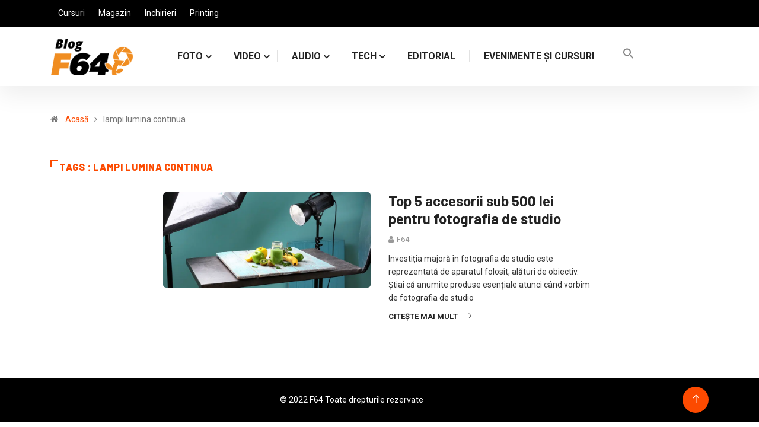

--- FILE ---
content_type: text/html; charset=UTF-8
request_url: https://blog.f64.ro/tag/lampi-lumina-continua/
body_size: 24551
content:
<!DOCTYPE html>
  <html lang="ro-RO"> 
    <head><meta charset="UTF-8"><script>if(navigator.userAgent.match(/MSIE|Internet Explorer/i)||navigator.userAgent.match(/Trident\/7\..*?rv:11/i)){var href=document.location.href;if(!href.match(/[?&]nowprocket/)){if(href.indexOf("?")==-1){if(href.indexOf("#")==-1){document.location.href=href+"?nowprocket=1"}else{document.location.href=href.replace("#","?nowprocket=1#")}}else{if(href.indexOf("#")==-1){document.location.href=href+"&nowprocket=1"}else{document.location.href=href.replace("#","&nowprocket=1#")}}}}</script><script>class RocketLazyLoadScripts{constructor(){this.triggerEvents=["keydown","mousedown","mousemove","touchmove","touchstart","touchend","wheel"],this.userEventHandler=this._triggerListener.bind(this),this.touchStartHandler=this._onTouchStart.bind(this),this.touchMoveHandler=this._onTouchMove.bind(this),this.touchEndHandler=this._onTouchEnd.bind(this),this.clickHandler=this._onClick.bind(this),this.interceptedClicks=[],window.addEventListener("pageshow",t=>{this.persisted=t.persisted}),window.addEventListener("DOMContentLoaded",()=>{this._preconnect3rdParties()}),this.delayedScripts={normal:[],async:[],defer:[]},this.trash=[],this.allJQueries=[]}_addUserInteractionListener(t){if(document.hidden){t._triggerListener();return}this.triggerEvents.forEach(e=>window.addEventListener(e,t.userEventHandler,{passive:!0})),window.addEventListener("touchstart",t.touchStartHandler,{passive:!0}),window.addEventListener("mousedown",t.touchStartHandler),document.addEventListener("visibilitychange",t.userEventHandler)}_removeUserInteractionListener(){this.triggerEvents.forEach(t=>window.removeEventListener(t,this.userEventHandler,{passive:!0})),document.removeEventListener("visibilitychange",this.userEventHandler)}_onTouchStart(t){"HTML"!==t.target.tagName&&(window.addEventListener("touchend",this.touchEndHandler),window.addEventListener("mouseup",this.touchEndHandler),window.addEventListener("touchmove",this.touchMoveHandler,{passive:!0}),window.addEventListener("mousemove",this.touchMoveHandler),t.target.addEventListener("click",this.clickHandler),this._renameDOMAttribute(t.target,"onclick","rocket-onclick"),this._pendingClickStarted())}_onTouchMove(t){window.removeEventListener("touchend",this.touchEndHandler),window.removeEventListener("mouseup",this.touchEndHandler),window.removeEventListener("touchmove",this.touchMoveHandler,{passive:!0}),window.removeEventListener("mousemove",this.touchMoveHandler),t.target.removeEventListener("click",this.clickHandler),this._renameDOMAttribute(t.target,"rocket-onclick","onclick"),this._pendingClickFinished()}_onTouchEnd(t){window.removeEventListener("touchend",this.touchEndHandler),window.removeEventListener("mouseup",this.touchEndHandler),window.removeEventListener("touchmove",this.touchMoveHandler,{passive:!0}),window.removeEventListener("mousemove",this.touchMoveHandler)}_onClick(t){t.target.removeEventListener("click",this.clickHandler),this._renameDOMAttribute(t.target,"rocket-onclick","onclick"),this.interceptedClicks.push(t),t.preventDefault(),t.stopPropagation(),t.stopImmediatePropagation(),this._pendingClickFinished()}_replayClicks(){window.removeEventListener("touchstart",this.touchStartHandler,{passive:!0}),window.removeEventListener("mousedown",this.touchStartHandler),this.interceptedClicks.forEach(t=>{t.target.dispatchEvent(new MouseEvent("click",{view:t.view,bubbles:!0,cancelable:!0}))})}_waitForPendingClicks(){return new Promise(t=>{this._isClickPending?this._pendingClickFinished=t:t()})}_pendingClickStarted(){this._isClickPending=!0}_pendingClickFinished(){this._isClickPending=!1}_renameDOMAttribute(t,e,r){t.hasAttribute&&t.hasAttribute(e)&&(event.target.setAttribute(r,event.target.getAttribute(e)),event.target.removeAttribute(e))}_triggerListener(){this._removeUserInteractionListener(this),"loading"===document.readyState?document.addEventListener("DOMContentLoaded",this._loadEverythingNow.bind(this)):this._loadEverythingNow()}_preconnect3rdParties(){let t=[];document.querySelectorAll("script[type=rocketlazyloadscript]").forEach(e=>{if(e.hasAttribute("src")){let r=new URL(e.src).origin;r!==location.origin&&t.push({src:r,crossOrigin:e.crossOrigin||"module"===e.getAttribute("data-rocket-type")})}}),t=[...new Map(t.map(t=>[JSON.stringify(t),t])).values()],this._batchInjectResourceHints(t,"preconnect")}async _loadEverythingNow(){this.lastBreath=Date.now(),this._delayEventListeners(this),this._delayJQueryReady(this),this._handleDocumentWrite(),this._registerAllDelayedScripts(),this._preloadAllScripts(),await this._loadScriptsFromList(this.delayedScripts.normal),await this._loadScriptsFromList(this.delayedScripts.defer),await this._loadScriptsFromList(this.delayedScripts.async);try{await this._triggerDOMContentLoaded(),await this._triggerWindowLoad()}catch(t){console.error(t)}window.dispatchEvent(new Event("rocket-allScriptsLoaded")),this._waitForPendingClicks().then(()=>{this._replayClicks()}),this._emptyTrash()}_registerAllDelayedScripts(){document.querySelectorAll("script[type=rocketlazyloadscript]").forEach(t=>{t.hasAttribute("data-rocket-src")?t.hasAttribute("async")&&!1!==t.async?this.delayedScripts.async.push(t):t.hasAttribute("defer")&&!1!==t.defer||"module"===t.getAttribute("data-rocket-type")?this.delayedScripts.defer.push(t):this.delayedScripts.normal.push(t):this.delayedScripts.normal.push(t)})}async _transformScript(t){return new Promise((await this._littleBreath(),navigator.userAgent.indexOf("Firefox/")>0||""===navigator.vendor)?e=>{let r=document.createElement("script");[...t.attributes].forEach(t=>{let e=t.nodeName;"type"!==e&&("data-rocket-type"===e&&(e="type"),"data-rocket-src"===e&&(e="src"),r.setAttribute(e,t.nodeValue))}),t.text&&(r.text=t.text),r.hasAttribute("src")?(r.addEventListener("load",e),r.addEventListener("error",e)):(r.text=t.text,e());try{t.parentNode.replaceChild(r,t)}catch(i){e()}}:async e=>{function r(){t.setAttribute("data-rocket-status","failed"),e()}try{let i=t.getAttribute("data-rocket-type"),n=t.getAttribute("data-rocket-src");t.text,i?(t.type=i,t.removeAttribute("data-rocket-type")):t.removeAttribute("type"),t.addEventListener("load",function r(){t.setAttribute("data-rocket-status","executed"),e()}),t.addEventListener("error",r),n?(t.removeAttribute("data-rocket-src"),t.src=n):t.src="data:text/javascript;base64,"+window.btoa(unescape(encodeURIComponent(t.text)))}catch(s){r()}})}async _loadScriptsFromList(t){let e=t.shift();return e&&e.isConnected?(await this._transformScript(e),this._loadScriptsFromList(t)):Promise.resolve()}_preloadAllScripts(){this._batchInjectResourceHints([...this.delayedScripts.normal,...this.delayedScripts.defer,...this.delayedScripts.async],"preload")}_batchInjectResourceHints(t,e){var r=document.createDocumentFragment();t.forEach(t=>{let i=t.getAttribute&&t.getAttribute("data-rocket-src")||t.src;if(i){let n=document.createElement("link");n.href=i,n.rel=e,"preconnect"!==e&&(n.as="script"),t.getAttribute&&"module"===t.getAttribute("data-rocket-type")&&(n.crossOrigin=!0),t.crossOrigin&&(n.crossOrigin=t.crossOrigin),t.integrity&&(n.integrity=t.integrity),r.appendChild(n),this.trash.push(n)}}),document.head.appendChild(r)}_delayEventListeners(t){let e={};function r(t,r){!function t(r){!e[r]&&(e[r]={originalFunctions:{add:r.addEventListener,remove:r.removeEventListener},eventsToRewrite:[]},r.addEventListener=function(){arguments[0]=i(arguments[0]),e[r].originalFunctions.add.apply(r,arguments)},r.removeEventListener=function(){arguments[0]=i(arguments[0]),e[r].originalFunctions.remove.apply(r,arguments)});function i(t){return e[r].eventsToRewrite.indexOf(t)>=0?"rocket-"+t:t}}(t),e[t].eventsToRewrite.push(r)}function i(t,e){let r=t[e];Object.defineProperty(t,e,{get:()=>r||function(){},set(i){t["rocket"+e]=r=i}})}r(document,"DOMContentLoaded"),r(window,"DOMContentLoaded"),r(window,"load"),r(window,"pageshow"),r(document,"readystatechange"),i(document,"onreadystatechange"),i(window,"onload"),i(window,"onpageshow")}_delayJQueryReady(t){let e;function r(r){if(r&&r.fn&&!t.allJQueries.includes(r)){r.fn.ready=r.fn.init.prototype.ready=function(e){return t.domReadyFired?e.bind(document)(r):document.addEventListener("rocket-DOMContentLoaded",()=>e.bind(document)(r)),r([])};let i=r.fn.on;r.fn.on=r.fn.init.prototype.on=function(){if(this[0]===window){function t(t){return t.split(" ").map(t=>"load"===t||0===t.indexOf("load.")?"rocket-jquery-load":t).join(" ")}"string"==typeof arguments[0]||arguments[0]instanceof String?arguments[0]=t(arguments[0]):"object"==typeof arguments[0]&&Object.keys(arguments[0]).forEach(e=>{delete Object.assign(arguments[0],{[t(e)]:arguments[0][e]})[e]})}return i.apply(this,arguments),this},t.allJQueries.push(r)}e=r}r(window.jQuery),Object.defineProperty(window,"jQuery",{get:()=>e,set(t){r(t)}})}async _triggerDOMContentLoaded(){this.domReadyFired=!0,await this._littleBreath(),document.dispatchEvent(new Event("rocket-DOMContentLoaded")),await this._littleBreath(),window.dispatchEvent(new Event("rocket-DOMContentLoaded")),await this._littleBreath(),document.dispatchEvent(new Event("rocket-readystatechange")),await this._littleBreath(),document.rocketonreadystatechange&&document.rocketonreadystatechange()}async _triggerWindowLoad(){await this._littleBreath(),window.dispatchEvent(new Event("rocket-load")),await this._littleBreath(),window.rocketonload&&window.rocketonload(),await this._littleBreath(),this.allJQueries.forEach(t=>t(window).trigger("rocket-jquery-load")),await this._littleBreath();let t=new Event("rocket-pageshow");t.persisted=this.persisted,window.dispatchEvent(t),await this._littleBreath(),window.rocketonpageshow&&window.rocketonpageshow({persisted:this.persisted})}_handleDocumentWrite(){let t=new Map;document.write=document.writeln=function(e){let r=document.currentScript;r||console.error("WPRocket unable to document.write this: "+e);let i=document.createRange(),n=r.parentElement,s=t.get(r);void 0===s&&(s=r.nextSibling,t.set(r,s));let a=document.createDocumentFragment();i.setStart(a,0),a.appendChild(i.createContextualFragment(e)),n.insertBefore(a,s)}}async _littleBreath(){Date.now()-this.lastBreath>45&&(await this._requestAnimFrame(),this.lastBreath=Date.now())}async _requestAnimFrame(){return document.hidden?new Promise(t=>setTimeout(t)):new Promise(t=>requestAnimationFrame(t))}_emptyTrash(){this.trash.forEach(t=>t.remove())}static run(){let t=new RocketLazyLoadScripts;t._addUserInteractionListener(t)}}RocketLazyLoadScripts.run();</script>
		<!-- start Omniconvert.com code -->
<link rel="dns-prefetch" href="//app.omniconvert.com" />
<script type="rocketlazyloadscript" data-rocket-type="text/javascript">window._mktz=window._mktz||[];</script>

<!-- end Omniconvert.com code -->
		
				<!-- start Klavyo code -->
		<script type="rocketlazyloadscript" async="" data-rocket-type="text/javascript" data-rocket-src="https://static.klaviyo.com/onsite/js/klaviyo.js?company_id=WUw4Wb"></script>
		<!-- end Klavyo code -->
		
<!-- DATA RESHAPE TAG -->
<script type="rocketlazyloadscript">
(function(R,e,s,h,a,p,E){
R[s+a]=a;E=e.getElementsByTagName(s)[0];p=e.createElement(s);p.async=true;p.src="https://"+h+"/main.js?id="+a; E.parentNode.insertBefore(p,E);
})(window,document,"script","dre2.f64.ro","F64B7QRL");
</script>
<!-- DATA RESHAPE TAG -->
		
        
        <meta name="viewport" content="width=device-width, initial-scale=1, maximum-scale=1">
		<meta name='robots' content='index, follow, max-image-preview:large, max-snippet:-1, max-video-preview:-1' />
	<style>img:is([sizes="auto" i], [sizes^="auto," i]) { contain-intrinsic-size: 3000px 1500px }</style>
	<link rel='preload' as='style' href='https://blog.f64.ro/wp-content/plugins/elementor-pro/assets/css/frontend.min.css?ver=3.4.1' data-wpacu-preload-css-basic='1' />
<link data-minify="1" rel='preload' as='style' href='https://blog.f64.ro/wp-content/cache/min/1/wp-content/themes/digiqole/assets/css/master.css?ver=1767999183' data-wpacu-preload-css-basic='1' />

	<!-- This site is optimized with the Yoast SEO plugin v20.9 - https://yoast.com/wordpress/plugins/seo/ -->
	<title>lampi lumina continua Archives - F64 Blog</title><link rel="preload" as="style" href="https://fonts.googleapis.com/css?family=Roboto%3A700%2C%2C400%2C900%7CBarlow%3A%2C400%2C700%2C900%7CBarlow%3A300%2C300i%2C400%2C400i%2C500%2C500i%2C600%2C600i%2C700%2C700i%2C800%2C800i%2C900%2C900i%7CRoboto%3A300%2C300i%2C400%2C400i%2C500%2C500i%2C700%2C700i%2C900%2C900i%7CRoboto%3A100%2C100italic%2C200%2C200italic%2C300%2C300italic%2C400%2C400italic%2C500%2C500italic%2C600%2C600italic%2C700%2C700italic%2C800%2C800italic%2C900%2C900italic%7CRoboto%20Slab%3A100%2C100italic%2C200%2C200italic%2C300%2C300italic%2C400%2C400italic%2C500%2C500italic%2C600%2C600italic%2C700%2C700italic%2C800%2C800italic%2C900%2C900italic&#038;subset=latin-ext&#038;display=swap" /><link rel="stylesheet" href="https://fonts.googleapis.com/css?family=Roboto%3A700%2C%2C400%2C900%7CBarlow%3A%2C400%2C700%2C900%7CBarlow%3A300%2C300i%2C400%2C400i%2C500%2C500i%2C600%2C600i%2C700%2C700i%2C800%2C800i%2C900%2C900i%7CRoboto%3A300%2C300i%2C400%2C400i%2C500%2C500i%2C700%2C700i%2C900%2C900i%7CRoboto%3A100%2C100italic%2C200%2C200italic%2C300%2C300italic%2C400%2C400italic%2C500%2C500italic%2C600%2C600italic%2C700%2C700italic%2C800%2C800italic%2C900%2C900italic%7CRoboto%20Slab%3A100%2C100italic%2C200%2C200italic%2C300%2C300italic%2C400%2C400italic%2C500%2C500italic%2C600%2C600italic%2C700%2C700italic%2C800%2C800italic%2C900%2C900italic&#038;subset=latin-ext&#038;display=swap" media="print" onload="this.media='all'" /><noscript><link rel="stylesheet" href="https://fonts.googleapis.com/css?family=Roboto%3A700%2C%2C400%2C900%7CBarlow%3A%2C400%2C700%2C900%7CBarlow%3A300%2C300i%2C400%2C400i%2C500%2C500i%2C600%2C600i%2C700%2C700i%2C800%2C800i%2C900%2C900i%7CRoboto%3A300%2C300i%2C400%2C400i%2C500%2C500i%2C700%2C700i%2C900%2C900i%7CRoboto%3A100%2C100italic%2C200%2C200italic%2C300%2C300italic%2C400%2C400italic%2C500%2C500italic%2C600%2C600italic%2C700%2C700italic%2C800%2C800italic%2C900%2C900italic%7CRoboto%20Slab%3A100%2C100italic%2C200%2C200italic%2C300%2C300italic%2C400%2C400italic%2C500%2C500italic%2C600%2C600italic%2C700%2C700italic%2C800%2C800italic%2C900%2C900italic&#038;subset=latin-ext&#038;display=swap" /></noscript>
	<link rel="canonical" href="https://blog.f64.ro/tag/lampi-lumina-continua/" />
	<meta property="og:locale" content="ro_RO" />
	<meta property="og:type" content="article" />
	<meta property="og:title" content="lampi lumina continua Archives - F64 Blog" />
	<meta property="og:url" content="https://blog.f64.ro/tag/lampi-lumina-continua/" />
	<meta property="og:site_name" content="F64 Blog" />
	<meta name="twitter:card" content="summary_large_image" />
	<!-- / Yoast SEO plugin. -->


<link rel='dns-prefetch' href='//fonts.googleapis.com' />
<link href='https://fonts.gstatic.com' crossorigin rel='preconnect' />
<link rel="alternate" type="application/rss+xml" title="F64 Blog &raquo; Flux" href="https://blog.f64.ro/feed/" />
<link rel="alternate" type="application/rss+xml" title="F64 Blog &raquo; Flux comentarii" href="https://blog.f64.ro/comments/feed/" />
<link rel="alternate" type="application/rss+xml" title="F64 Blog &raquo; Flux etichetă lampi lumina continua" href="https://blog.f64.ro/tag/lampi-lumina-continua/feed/" />
<style id='wp-emoji-styles-inline-css' type='text/css'>

	img.wp-smiley, img.emoji {
		display: inline !important;
		border: none !important;
		box-shadow: none !important;
		height: 1em !important;
		width: 1em !important;
		margin: 0 0.07em !important;
		vertical-align: -0.1em !important;
		background: none !important;
		padding: 0 !important;
	}
</style>
<link rel='stylesheet' id='wp-block-library-css' href='https://blog.f64.ro/wp-includes/css/dist/block-library/style.min.css?ver=6.8.3' type='text/css' media='all' />
<style id='wp-block-library-theme-inline-css' type='text/css'>
.wp-block-audio :where(figcaption){color:#555;font-size:13px;text-align:center}.is-dark-theme .wp-block-audio :where(figcaption){color:#ffffffa6}.wp-block-audio{margin:0 0 1em}.wp-block-code{border:1px solid #ccc;border-radius:4px;font-family:Menlo,Consolas,monaco,monospace;padding:.8em 1em}.wp-block-embed :where(figcaption){color:#555;font-size:13px;text-align:center}.is-dark-theme .wp-block-embed :where(figcaption){color:#ffffffa6}.wp-block-embed{margin:0 0 1em}.blocks-gallery-caption{color:#555;font-size:13px;text-align:center}.is-dark-theme .blocks-gallery-caption{color:#ffffffa6}:root :where(.wp-block-image figcaption){color:#555;font-size:13px;text-align:center}.is-dark-theme :root :where(.wp-block-image figcaption){color:#ffffffa6}.wp-block-image{margin:0 0 1em}.wp-block-pullquote{border-bottom:4px solid;border-top:4px solid;color:currentColor;margin-bottom:1.75em}.wp-block-pullquote cite,.wp-block-pullquote footer,.wp-block-pullquote__citation{color:currentColor;font-size:.8125em;font-style:normal;text-transform:uppercase}.wp-block-quote{border-left:.25em solid;margin:0 0 1.75em;padding-left:1em}.wp-block-quote cite,.wp-block-quote footer{color:currentColor;font-size:.8125em;font-style:normal;position:relative}.wp-block-quote:where(.has-text-align-right){border-left:none;border-right:.25em solid;padding-left:0;padding-right:1em}.wp-block-quote:where(.has-text-align-center){border:none;padding-left:0}.wp-block-quote.is-large,.wp-block-quote.is-style-large,.wp-block-quote:where(.is-style-plain){border:none}.wp-block-search .wp-block-search__label{font-weight:700}.wp-block-search__button{border:1px solid #ccc;padding:.375em .625em}:where(.wp-block-group.has-background){padding:1.25em 2.375em}.wp-block-separator.has-css-opacity{opacity:.4}.wp-block-separator{border:none;border-bottom:2px solid;margin-left:auto;margin-right:auto}.wp-block-separator.has-alpha-channel-opacity{opacity:1}.wp-block-separator:not(.is-style-wide):not(.is-style-dots){width:100px}.wp-block-separator.has-background:not(.is-style-dots){border-bottom:none;height:1px}.wp-block-separator.has-background:not(.is-style-wide):not(.is-style-dots){height:2px}.wp-block-table{margin:0 0 1em}.wp-block-table td,.wp-block-table th{word-break:normal}.wp-block-table :where(figcaption){color:#555;font-size:13px;text-align:center}.is-dark-theme .wp-block-table :where(figcaption){color:#ffffffa6}.wp-block-video :where(figcaption){color:#555;font-size:13px;text-align:center}.is-dark-theme .wp-block-video :where(figcaption){color:#ffffffa6}.wp-block-video{margin:0 0 1em}:root :where(.wp-block-template-part.has-background){margin-bottom:0;margin-top:0;padding:1.25em 2.375em}
</style>
<style id='classic-theme-styles-inline-css' type='text/css'>
/*! This file is auto-generated */
.wp-block-button__link{color:#fff;background-color:#32373c;border-radius:9999px;box-shadow:none;text-decoration:none;padding:calc(.667em + 2px) calc(1.333em + 2px);font-size:1.125em}.wp-block-file__button{background:#32373c;color:#fff;text-decoration:none}
</style>
<style id='global-styles-inline-css' type='text/css'>
:root{--wp--preset--aspect-ratio--square: 1;--wp--preset--aspect-ratio--4-3: 4/3;--wp--preset--aspect-ratio--3-4: 3/4;--wp--preset--aspect-ratio--3-2: 3/2;--wp--preset--aspect-ratio--2-3: 2/3;--wp--preset--aspect-ratio--16-9: 16/9;--wp--preset--aspect-ratio--9-16: 9/16;--wp--preset--color--black: #000000;--wp--preset--color--cyan-bluish-gray: #abb8c3;--wp--preset--color--white: #ffffff;--wp--preset--color--pale-pink: #f78da7;--wp--preset--color--vivid-red: #cf2e2e;--wp--preset--color--luminous-vivid-orange: #ff6900;--wp--preset--color--luminous-vivid-amber: #fcb900;--wp--preset--color--light-green-cyan: #7bdcb5;--wp--preset--color--vivid-green-cyan: #00d084;--wp--preset--color--pale-cyan-blue: #8ed1fc;--wp--preset--color--vivid-cyan-blue: #0693e3;--wp--preset--color--vivid-purple: #9b51e0;--wp--preset--gradient--vivid-cyan-blue-to-vivid-purple: linear-gradient(135deg,rgba(6,147,227,1) 0%,rgb(155,81,224) 100%);--wp--preset--gradient--light-green-cyan-to-vivid-green-cyan: linear-gradient(135deg,rgb(122,220,180) 0%,rgb(0,208,130) 100%);--wp--preset--gradient--luminous-vivid-amber-to-luminous-vivid-orange: linear-gradient(135deg,rgba(252,185,0,1) 0%,rgba(255,105,0,1) 100%);--wp--preset--gradient--luminous-vivid-orange-to-vivid-red: linear-gradient(135deg,rgba(255,105,0,1) 0%,rgb(207,46,46) 100%);--wp--preset--gradient--very-light-gray-to-cyan-bluish-gray: linear-gradient(135deg,rgb(238,238,238) 0%,rgb(169,184,195) 100%);--wp--preset--gradient--cool-to-warm-spectrum: linear-gradient(135deg,rgb(74,234,220) 0%,rgb(151,120,209) 20%,rgb(207,42,186) 40%,rgb(238,44,130) 60%,rgb(251,105,98) 80%,rgb(254,248,76) 100%);--wp--preset--gradient--blush-light-purple: linear-gradient(135deg,rgb(255,206,236) 0%,rgb(152,150,240) 100%);--wp--preset--gradient--blush-bordeaux: linear-gradient(135deg,rgb(254,205,165) 0%,rgb(254,45,45) 50%,rgb(107,0,62) 100%);--wp--preset--gradient--luminous-dusk: linear-gradient(135deg,rgb(255,203,112) 0%,rgb(199,81,192) 50%,rgb(65,88,208) 100%);--wp--preset--gradient--pale-ocean: linear-gradient(135deg,rgb(255,245,203) 0%,rgb(182,227,212) 50%,rgb(51,167,181) 100%);--wp--preset--gradient--electric-grass: linear-gradient(135deg,rgb(202,248,128) 0%,rgb(113,206,126) 100%);--wp--preset--gradient--midnight: linear-gradient(135deg,rgb(2,3,129) 0%,rgb(40,116,252) 100%);--wp--preset--font-size--small: 13px;--wp--preset--font-size--medium: 20px;--wp--preset--font-size--large: 36px;--wp--preset--font-size--x-large: 42px;--wp--preset--spacing--20: 0.44rem;--wp--preset--spacing--30: 0.67rem;--wp--preset--spacing--40: 1rem;--wp--preset--spacing--50: 1.5rem;--wp--preset--spacing--60: 2.25rem;--wp--preset--spacing--70: 3.38rem;--wp--preset--spacing--80: 5.06rem;--wp--preset--shadow--natural: 6px 6px 9px rgba(0, 0, 0, 0.2);--wp--preset--shadow--deep: 12px 12px 50px rgba(0, 0, 0, 0.4);--wp--preset--shadow--sharp: 6px 6px 0px rgba(0, 0, 0, 0.2);--wp--preset--shadow--outlined: 6px 6px 0px -3px rgba(255, 255, 255, 1), 6px 6px rgba(0, 0, 0, 1);--wp--preset--shadow--crisp: 6px 6px 0px rgba(0, 0, 0, 1);}:where(.is-layout-flex){gap: 0.5em;}:where(.is-layout-grid){gap: 0.5em;}body .is-layout-flex{display: flex;}.is-layout-flex{flex-wrap: wrap;align-items: center;}.is-layout-flex > :is(*, div){margin: 0;}body .is-layout-grid{display: grid;}.is-layout-grid > :is(*, div){margin: 0;}:where(.wp-block-columns.is-layout-flex){gap: 2em;}:where(.wp-block-columns.is-layout-grid){gap: 2em;}:where(.wp-block-post-template.is-layout-flex){gap: 1.25em;}:where(.wp-block-post-template.is-layout-grid){gap: 1.25em;}.has-black-color{color: var(--wp--preset--color--black) !important;}.has-cyan-bluish-gray-color{color: var(--wp--preset--color--cyan-bluish-gray) !important;}.has-white-color{color: var(--wp--preset--color--white) !important;}.has-pale-pink-color{color: var(--wp--preset--color--pale-pink) !important;}.has-vivid-red-color{color: var(--wp--preset--color--vivid-red) !important;}.has-luminous-vivid-orange-color{color: var(--wp--preset--color--luminous-vivid-orange) !important;}.has-luminous-vivid-amber-color{color: var(--wp--preset--color--luminous-vivid-amber) !important;}.has-light-green-cyan-color{color: var(--wp--preset--color--light-green-cyan) !important;}.has-vivid-green-cyan-color{color: var(--wp--preset--color--vivid-green-cyan) !important;}.has-pale-cyan-blue-color{color: var(--wp--preset--color--pale-cyan-blue) !important;}.has-vivid-cyan-blue-color{color: var(--wp--preset--color--vivid-cyan-blue) !important;}.has-vivid-purple-color{color: var(--wp--preset--color--vivid-purple) !important;}.has-black-background-color{background-color: var(--wp--preset--color--black) !important;}.has-cyan-bluish-gray-background-color{background-color: var(--wp--preset--color--cyan-bluish-gray) !important;}.has-white-background-color{background-color: var(--wp--preset--color--white) !important;}.has-pale-pink-background-color{background-color: var(--wp--preset--color--pale-pink) !important;}.has-vivid-red-background-color{background-color: var(--wp--preset--color--vivid-red) !important;}.has-luminous-vivid-orange-background-color{background-color: var(--wp--preset--color--luminous-vivid-orange) !important;}.has-luminous-vivid-amber-background-color{background-color: var(--wp--preset--color--luminous-vivid-amber) !important;}.has-light-green-cyan-background-color{background-color: var(--wp--preset--color--light-green-cyan) !important;}.has-vivid-green-cyan-background-color{background-color: var(--wp--preset--color--vivid-green-cyan) !important;}.has-pale-cyan-blue-background-color{background-color: var(--wp--preset--color--pale-cyan-blue) !important;}.has-vivid-cyan-blue-background-color{background-color: var(--wp--preset--color--vivid-cyan-blue) !important;}.has-vivid-purple-background-color{background-color: var(--wp--preset--color--vivid-purple) !important;}.has-black-border-color{border-color: var(--wp--preset--color--black) !important;}.has-cyan-bluish-gray-border-color{border-color: var(--wp--preset--color--cyan-bluish-gray) !important;}.has-white-border-color{border-color: var(--wp--preset--color--white) !important;}.has-pale-pink-border-color{border-color: var(--wp--preset--color--pale-pink) !important;}.has-vivid-red-border-color{border-color: var(--wp--preset--color--vivid-red) !important;}.has-luminous-vivid-orange-border-color{border-color: var(--wp--preset--color--luminous-vivid-orange) !important;}.has-luminous-vivid-amber-border-color{border-color: var(--wp--preset--color--luminous-vivid-amber) !important;}.has-light-green-cyan-border-color{border-color: var(--wp--preset--color--light-green-cyan) !important;}.has-vivid-green-cyan-border-color{border-color: var(--wp--preset--color--vivid-green-cyan) !important;}.has-pale-cyan-blue-border-color{border-color: var(--wp--preset--color--pale-cyan-blue) !important;}.has-vivid-cyan-blue-border-color{border-color: var(--wp--preset--color--vivid-cyan-blue) !important;}.has-vivid-purple-border-color{border-color: var(--wp--preset--color--vivid-purple) !important;}.has-vivid-cyan-blue-to-vivid-purple-gradient-background{background: var(--wp--preset--gradient--vivid-cyan-blue-to-vivid-purple) !important;}.has-light-green-cyan-to-vivid-green-cyan-gradient-background{background: var(--wp--preset--gradient--light-green-cyan-to-vivid-green-cyan) !important;}.has-luminous-vivid-amber-to-luminous-vivid-orange-gradient-background{background: var(--wp--preset--gradient--luminous-vivid-amber-to-luminous-vivid-orange) !important;}.has-luminous-vivid-orange-to-vivid-red-gradient-background{background: var(--wp--preset--gradient--luminous-vivid-orange-to-vivid-red) !important;}.has-very-light-gray-to-cyan-bluish-gray-gradient-background{background: var(--wp--preset--gradient--very-light-gray-to-cyan-bluish-gray) !important;}.has-cool-to-warm-spectrum-gradient-background{background: var(--wp--preset--gradient--cool-to-warm-spectrum) !important;}.has-blush-light-purple-gradient-background{background: var(--wp--preset--gradient--blush-light-purple) !important;}.has-blush-bordeaux-gradient-background{background: var(--wp--preset--gradient--blush-bordeaux) !important;}.has-luminous-dusk-gradient-background{background: var(--wp--preset--gradient--luminous-dusk) !important;}.has-pale-ocean-gradient-background{background: var(--wp--preset--gradient--pale-ocean) !important;}.has-electric-grass-gradient-background{background: var(--wp--preset--gradient--electric-grass) !important;}.has-midnight-gradient-background{background: var(--wp--preset--gradient--midnight) !important;}.has-small-font-size{font-size: var(--wp--preset--font-size--small) !important;}.has-medium-font-size{font-size: var(--wp--preset--font-size--medium) !important;}.has-large-font-size{font-size: var(--wp--preset--font-size--large) !important;}.has-x-large-font-size{font-size: var(--wp--preset--font-size--x-large) !important;}
:where(.wp-block-post-template.is-layout-flex){gap: 1.25em;}:where(.wp-block-post-template.is-layout-grid){gap: 1.25em;}
:where(.wp-block-columns.is-layout-flex){gap: 2em;}:where(.wp-block-columns.is-layout-grid){gap: 2em;}
:root :where(.wp-block-pullquote){font-size: 1.5em;line-height: 1.6;}
</style>
<link data-minify="1" rel='stylesheet' id='fontawesome-five-css-css' href='https://blog.f64.ro/wp-content/cache/min/1/wp-content/plugins/accesspress-social-counter/css/fontawesome-all.css?ver=1767999183' type='text/css' media='all' />
<link data-minify="1" rel='stylesheet' id='apsc-frontend-css-css' href='https://blog.f64.ro/wp-content/cache/min/1/wp-content/plugins/accesspress-social-counter/css/frontend.css?ver=1767999183' type='text/css' media='all' />
<link rel='stylesheet' id='eae-css-css' href='https://blog.f64.ro/wp-content/plugins/addon-elements-for-elementor-page-builder/assets/css/eae.min.css?ver=1.0' type='text/css' media='all' />
<link rel='stylesheet' id='font-awesome-4-shim-css' href='https://blog.f64.ro/wp-content/plugins/elementor/assets/lib/font-awesome/css/v4-shims.min.css?ver=1.0' type='text/css' media='all' />
<link data-minify="1" rel='stylesheet' id='font-awesome-5-all-css' href='https://blog.f64.ro/wp-content/cache/min/1/wp-content/plugins/elementor/assets/lib/font-awesome/css/all.min.css?ver=1767999183' type='text/css' media='all' />
<link rel='stylesheet' id='vegas-css-css' href='https://blog.f64.ro/wp-content/plugins/addon-elements-for-elementor-page-builder/assets/lib/vegas/vegas.min.css?ver=1.0' type='text/css' media='all' />
<link data-minify="1" rel='stylesheet' id='templately-editor-css' href='https://blog.f64.ro/wp-content/cache/min/1/wp-content/plugins/templately/assets/css/editor.css?ver=1767999183' type='text/css' media='all' />
<link data-minify="1" rel='stylesheet' id='wur_content_css-css' href='https://blog.f64.ro/wp-content/cache/min/1/wp-content/plugins/wp-review-kit/assets/public/css/content-page.css?ver=1767999183' type='text/css' media='all' />
<link data-minify="1" rel='stylesheet' id='dashicons-css' href='https://blog.f64.ro/wp-content/cache/min/1/wp-includes/css/dashicons.min.css?ver=1767999183' type='text/css' media='all' />
<link rel='stylesheet' id='ivory-search-styles-css' href='https://blog.f64.ro/wp-content/plugins/add-search-to-menu/public/css/ivory-search.min.css?ver=4.6.6' type='text/css' media='all' />
<link data-minify="1" rel='stylesheet' id='elementor-icons-css' href='https://blog.f64.ro/wp-content/cache/min/1/wp-content/plugins/elementor/assets/lib/eicons/css/elementor-icons.min.css?ver=1767999183' type='text/css' media='all' />
<link rel='stylesheet' id='elementor-frontend-legacy-css' href='https://blog.f64.ro/wp-content/plugins/elementor/assets/css/frontend-legacy.min.css?ver=3.4.3' type='text/css' media='all' />
<link rel='stylesheet' id='elementor-frontend-css' href='https://blog.f64.ro/wp-content/plugins/elementor/assets/css/frontend.min.css?ver=3.4.3' type='text/css' media='all' />
<style id='elementor-frontend-inline-css' type='text/css'>
@font-face{font-family:eicons;src:url(https://blog.f64.ro/wp-content/plugins/elementor/assets/lib/eicons/fonts/eicons.eot?5.10.0);src:url(https://blog.f64.ro/wp-content/plugins/elementor/assets/lib/eicons/fonts/eicons.eot?5.10.0#iefix) format("embedded-opentype"),url(https://blog.f64.ro/wp-content/plugins/elementor/assets/lib/eicons/fonts/eicons.woff2?5.10.0) format("woff2"),url(https://blog.f64.ro/wp-content/plugins/elementor/assets/lib/eicons/fonts/eicons.woff?5.10.0) format("woff"),url(https://blog.f64.ro/wp-content/plugins/elementor/assets/lib/eicons/fonts/eicons.ttf?5.10.0) format("truetype"),url(https://blog.f64.ro/wp-content/plugins/elementor/assets/lib/eicons/fonts/eicons.svg?5.10.0#eicon) format("svg");font-weight:400;font-style:normal}
</style>
<link rel='stylesheet' id='elementor-post-105586-css' href='https://blog.f64.ro/wp-content/uploads/elementor/css/post-105586.css?ver=1767999184' type='text/css' media='all' />
<link   data-wpacu-to-be-preloaded-basic='1' rel='stylesheet' id='elementor-pro-css' href='https://blog.f64.ro/wp-content/plugins/elementor-pro/assets/css/frontend.min.css?ver=3.4.1' type='text/css' media='all' />
<link rel='stylesheet' id='elementor-global-css' href='https://blog.f64.ro/wp-content/uploads/elementor/css/global.css?ver=1767999186' type='text/css' media='all' />
<link rel='stylesheet' id='elementor-post-121584-css' href='https://blog.f64.ro/wp-content/uploads/elementor/css/post-121584.css?ver=1767999181' type='text/css' media='all' />
<link data-minify="1" rel='stylesheet' id='fluentform-elementor-widget-css' href='https://blog.f64.ro/wp-content/cache/min/1/wp-content/plugins/fluentform/public/css/fluent-forms-elementor-widget.css?ver=1767999183' type='text/css' media='all' />
<link rel='stylesheet' id='elementor-post-121583-css' href='https://blog.f64.ro/wp-content/uploads/elementor/css/post-121583.css?ver=1767999181' type='text/css' media='all' />
<link rel='stylesheet' id='elementor-post-121580-css' href='https://blog.f64.ro/wp-content/uploads/elementor/css/post-121580.css?ver=1767999181' type='text/css' media='all' />
<link rel='stylesheet' id='elementor-post-121579-css' href='https://blog.f64.ro/wp-content/uploads/elementor/css/post-121579.css?ver=1767999181' type='text/css' media='all' />
<link rel='stylesheet' id='elementor-post-121576-css' href='https://blog.f64.ro/wp-content/uploads/elementor/css/post-121576.css?ver=1767999181' type='text/css' media='all' />
<link rel='stylesheet' id='elementor-post-121422-css' href='https://blog.f64.ro/wp-content/uploads/elementor/css/post-121422.css?ver=1767999181' type='text/css' media='all' />

<link rel='stylesheet' id='bootstrap-css' href='https://blog.f64.ro/wp-content/themes/digiqole/assets/css/bootstrap.min.css?ver=1768796038' type='text/css' media='all' />
<link data-minify="1" rel='stylesheet' id='font-awesome-css' href='https://blog.f64.ro/wp-content/cache/min/1/wp-content/plugins/elementor/assets/lib/font-awesome/css/font-awesome.min.css?ver=1767999183' type='text/css' media='all' />
<link data-minify="1" rel='stylesheet' id='icon-font-css' href='https://blog.f64.ro/wp-content/cache/min/1/wp-content/themes/digiqole/assets/css/icon-font.css?ver=1767999183' type='text/css' media='all' />
<link data-minify="1" rel='stylesheet' id='animate-css' href='https://blog.f64.ro/wp-content/cache/min/1/wp-content/themes/digiqole/assets/css/animate.css?ver=1767999183' type='text/css' media='all' />
<link data-minify="1" rel='stylesheet' id='magnific-popup-css' href='https://blog.f64.ro/wp-content/cache/min/1/wp-content/themes/digiqole/assets/css/magnific-popup.css?ver=1767999183' type='text/css' media='all' />
<link rel='stylesheet' id='owl-carousel-min-css' href='https://blog.f64.ro/wp-content/themes/digiqole/assets/css/owl.carousel.min.css?ver=1768796038' type='text/css' media='all' />
<link rel='stylesheet' id='owl-theme-default-css' href='https://blog.f64.ro/wp-content/themes/digiqole/assets/css/owl.theme.default.min.css?ver=1768796038' type='text/css' media='all' />
<link data-minify="1" rel='stylesheet' id='jquery-mCustomScrollbar-css' href='https://blog.f64.ro/wp-content/cache/min/1/wp-content/themes/digiqole/assets/css/jquery.mCustomScrollbar.css?ver=1767999183' type='text/css' media='all' />
<link data-minify="1" rel='stylesheet' id='digiqole-woocommerce-css' href='https://blog.f64.ro/wp-content/cache/min/1/wp-content/themes/digiqole/assets/css/woocommerce.css?ver=1767999183' type='text/css' media='all' />
<link data-minify="1" rel='stylesheet' id='digiqole-blog-css' href='https://blog.f64.ro/wp-content/cache/min/1/wp-content/themes/digiqole/assets/css/blog.css?ver=1767999183' type='text/css' media='all' />
<link data-minify="1" rel='stylesheet' id='digiqole-gutenberg-custom-css' href='https://blog.f64.ro/wp-content/cache/min/1/wp-content/themes/digiqole/assets/css/gutenberg-custom.css?ver=1767999183' type='text/css' media='all' />
<link data-minify="1"   data-wpacu-to-be-preloaded-basic='1' rel='stylesheet' id='digiqole-master-css' href='https://blog.f64.ro/wp-content/cache/min/1/wp-content/themes/digiqole/assets/css/master.css?ver=1767999183' type='text/css' media='all' />
<style id='digiqole-master-inline-css' type='text/css'>

        body{ font-family:"Roboto";font-style:normal;font-size:14px;font-weight:400; }
        .body-box-layout{ 
            background-image:url();;
            background-repeat: no-repeat;
            background-position: center;
            background-size: cover;
            background-attachment: fixed;
         }
        body,
        .post-navigation .post-previous a p, .post-navigation .post-next a p,
        .dark-mode .blog-single .post-meta li,
        .dark-mode .wp-block-quote p,
        .dark-mode .wp-block-quote::before,
        .dark-mode .wp-block-quote cite,
        .dark-mode .view-review-list .xs-review-date,
        .dark-mode .view-review-list .xs-reviewer-author,
        .dark-mode .breadcrumb li,
        .dark-mode .post-meta span,
        .dark-mode .post-meta span a,
        .dark-mode .tranding-bg-white .tranding-bar .trending-slide-bg.trending-slide .post-title a,
        .dark-mode .blog-single .post-meta li.post-author a{
           color:  #333333;
        }
        h1, h2, h3, h4, h5, h6,
        .post-title,
        .post-navigation span,
        .post-title a,
        .dark-mode .error-page .error-code,
        .dark-mode.archive .entry-blog-summery .readmore-btn,
        .dark-mode .entry-blog-summery.ts-post .readmore-btn,
        .dark-mode .apsc-icons-wrapper.apsc-theme-2 .apsc-each-profile a,
        .dark-mode .ts-author-content .comment a{
            color:  #222222;
        }


     .dark-mode .apsc-icons-wrapper.apsc-theme-2 .apsc-each-profile a{
        color: #222222 !important;
        }
        .dark-mode .blog-single .post .post-body{
            background: transparent;
        }




        h1,h2{
            font-family:"Barlow";font-style:normal;font-weight:700;
        }
        h3{ 
            font-family:"Barlow";font-style:normal;font-weight:700; 
        }

        h4{ 
            font-family:"Barlow";font-style:normal;font-weight:700;
        }

        a,  .entry-header .entry-title a:hover, .sidebar ul li a:hover{
            color: #fc4a00;
            transition: all ease 500ms;
        }
      
        .btn-primary:hover,
        .header .navbar-light .elementskit-menu-hamburger,
        .header .navbar-light .navbar-toggler-icon{
         background: #e74907;
         border-color: #e74907;;
        }
        .tag-lists a:hover, .tagcloud a:hover,
        .owl-carousel .owl-dots .owl-dot.active span{
            border-color: #fc4a00;;
        }
        blockquote.wp-block-quote, .wp-block-quote, .wp-block-quote:not(.is-large):not(.is-style-large), .wp-block-pullquote blockquote,
         blockquote.wp-block-pullquote, .wp-block-quote.is-large, .wp-block-quote.is-style-large{
            border-left-color: #fc4a00;;
        }

        
        .post .post-footer .readmore,
        .post .post-media .video-link-btn a,
        .post-list-item .recen-tab-menu.nav-tabs li a:before, 
        .post-list-item .recen-tab-menu.nav-tabs li a:after,
        .blog-single .xs-review-box .xs-review .xs-btn:hover,
        .blog-single .tag-lists span,
        .tag-lists a:hover, .tagcloud a:hover,
        .heading-style3 .block-title .title-angle-shap:before, 
        .heading-style3 .block-title .title-angle-shap:after,
         .heading-style3 .widget-title .title-angle-shap:before, 
         .heading-style3 .widget-title .title-angle-shap:after, 
         .sidebar .widget .block-title .title-angle-shap:before,
          .sidebar .widget .block-title .title-angle-shap:after, 
          .sidebar .widget .widget-title .title-angle-shap:before, 
        .sidebar .widget .widget-title .title-angle-shap:after,
        .pagination li.active a, .pagination li:hover a,
        .owl-carousel .owl-dots .owl-dot.active span,
        .header .navbar-light .ekit-wid-con .digiqole-elementskit-menu
         .elementskit-navbar-nav > li.active > a:before,
         .trending-light .tranding-bar .trending-slide .trending-title,
        .post-list-item .post-thumb .tab-post-count, .post-list-item .post-thumb .post-index,
        .woocommerce ul.products li.product .button,.woocommerce ul.products li.product .added_to_cart,
        .woocommerce nav.woocommerce-pagination ul li a:focus, .woocommerce nav.woocommerce-pagination ul li a:hover, .woocommerce nav.woocommerce-pagination ul li span.current,
        .woocommerce #respond input#submit.alt, .woocommerce a.button.alt, .woocommerce button.button.alt, .woocommerce input.button.alt,.sponsor-web-link a:hover i, .woocommerce .widget_price_filter .ui-slider .ui-slider-range,
        .woocommerce span.onsale,
        .not-found .input-group-btn,
        .btn,
        .BackTo,
        .sidebar .widget.widget_search .input-group-btn,
        .woocommerce ul.products li.product .added_to_cart:hover, .woocommerce #respond input#submit.alt:hover, .woocommerce a.button.alt:hover, .woocommerce button.button.alt:hover, 
        .footer-social ul li a,
        .digiqole-video-post .video-item .post-video .ts-play-btn,
        .blog-single .post-meta .social-share i.fa-share,
        .woocommerce input.button.alt:hover,.woocommerce .widget_price_filter .ui-slider .ui-slider-handle{
            background: #fc4a00;
        }
        .owl-carousel.owl-loaded .owl-nav .owl-next.disabled, 
        .owl-carousel.owl-loaded .owl-nav .owl-prev.disabled,
        .ts-about-image-wrapper.owl-carousel.owl-theme .owl-nav [class*=owl-]:hover{
            background: #fc4a00 !important;

        }

        .ts-footer .recent-posts-widget .post-content .post-title a:hover,
        .post-list-item .recen-tab-menu.nav-tabs li a.active,
        .ts-footer .footer-left-widget .footer-social li a:hover,
         .ts-footer .footer-widget .footer-social li a:hover,
         .heading-style3 .block-title, .heading-style3 .widget-title,
         .topbar.topbar-gray .tranding-bg-white .tranding-bar .trending-slide-bg .trending-title i,
         .sidebar .widget .block-title, .sidebar .widget .widget-title,
         .header .navbar-light .ekit-wid-con .digiqole-elementskit-menu .elementskit-navbar-nav .dropdown-item.active,
         .header .navbar-light .ekit-wid-con .digiqole-elementskit-menu .elementskit-navbar-nav li a:hover,
         .social-links li a:hover,
         .post-title a:hover,
         .video-tab-list .post-tab-list li a.active h4.post-title, .video-tab-list .post-tab-list li a:hover h4.post-title,
         .featured-tab-item .nav-tabs .nav-link.active .tab-head > span.tab-text-title,
         .woocommerce ul.products li.product .price, 
         .woocommerce ul.products li.product .woocommerce-loop-product__title:hover{
            color: #fc4a00;
        }

        

       
      
        
            .topbar.topbar-gray,
            .topbar-dark .top-dark-info{
                background: #000000;
            }
        
            .topbar .top-nav li a,
            .topbar .social-links li a,
            .topbar.topbar-gray .top-info li,
            .tranding-bg-dark .tranding-bar .trending-slide-bg .trending-title,
            .tranding-bg-dark .tranding-bar .trending-slide-bg .post-title a,
            .topbar-dark .top-dark-info .top-info li,
            .tranding-bar .trending-slide .post-title a,
            .header-gradient-area .topbar .tranding-bar .trending-slide .trending-title,
            .header-gradient-area .topbar .top-info li a, .header-gradient-area .topbar .social-links li a,
            .header-gradient-area .topbar .top-info li, .header-gradient-area .topbar .social-links li,
            .topbar.topbar-gray .tranding-bg-white .tranding-bar .trending-slide-bg .trending-title,
            .topbar.topbar-gray .tranding-bg-white .tranding-bar .trending-slide-bg .post-title a,
            .topbar .social-links .header-date-info{
                color: #ffffff;
            }
        
            .logo img{
                max-width: 140px;
            }
        
            .header .navbar-light .ekit-wid-con .digiqole-elementskit-menu{
               height: 100px;
            }
            @media(min-width: 1024px){
                .header-gradient-area .navbar-light .ekit-wid-con .digiqole-elementskit-menu .elementskit-navbar-nav > li > a,
                .header.header-gradient .navbar-light .ekit-wid-con .digiqole-elementskit-menu .elementskit-navbar-nav > li > a, 
                .header .navbar-light .ekit-wid-con .digiqole-elementskit-menu .elementskit-navbar-nav > li > a,
                 .header .navbar-light .nav-search-area a, .header-gradient .navbar-light .social-links li a, 
                 .header .navbar-light .navbar-nav > li > a, 
               .header-gradient .navbar-light .nav-search-area .header-search-icon a{
                   line-height: 100px;
               }
            }
        
                .header-gradient,
                .header-dark .navbar-light,
                .header-gradient .navbar-sticky.sticky,
                .header-bg-dark .navbar-sticky.sticky,
                .header-bg-dark,
                .header-middle-gradent{
                    background-image: linear-gradient(20deg, #e95522 0%, #faa388 100%);
                }
            
     
            .header .navbar-light .navbar-nav li ul.dropdown-menu li a,
            .header .navbar-light .ekit-wid-con .digiqole-elementskit-menu .elementskit-navbar-nav li ul li a,
            .header .navbar-light .ekit-wid-con .digiqole-elementskit-menu .elementskit-navbar-nav li .elementskit-dropdown li a{
                   color: ;
                   font-size: 12px;
                }
            
            .header-gradient-area .navbar-light .ekit-wid-con .digiqole-elementskit-menu .elementskit-navbar-nav > li > a,
            .header.header-gradient .navbar-light .ekit-wid-con .digiqole-elementskit-menu .elementskit-navbar-nav > li > a,
            .header .navbar-light .ekit-wid-con .digiqole-elementskit-menu .elementskit-navbar-nav > li > a,
            .header .navbar-light .nav-search-area a,
            .header-gradient .navbar-light .social-links li a,
            .header .navbar-light .navbar-nav > li > a,
            .header-gradient .navbar-light .nav-search-area .header-search-icon a{
                font-family:"Roboto";font-size:16px;font-weight:700;
                }
            .ts-footer{
            padding-top:100px;
            padding-bottom:100px;
         }
      body,
      .dark-mode .ts-author-media,
      .dark-mode .ts-author-content::before,
      .dark-mode .ts-author-content::after,
      .dark-mode .post-layout-style4 .post-single .entry-header{
         background-color: #fff;
      }
     
      .ts-footer{
          background-color: #222222;
          background-repeat:no-repeat;
          background-size: cover;
          
          
      }
      .newsletter-form span,
      .ts-footer .widget-title span{
        background-color: #222222;
      }

      .ts-footer-classic .widget-title,
      .ts-footer-classic h3,
      .ts-footer-classic h4,
      .ts-footer .widget-title,
      .ts-footer-classic .contact h3{
          color: #fff;
      }
      .ts-footer p,
      .ts-footer .list-arrow li a,
      .ts-footer .menu li a,
      .ts-footer .service-time li,
      .ts-footer .list-arrow li::before, 
      .ts-footer .footer-info li,
      .ts-footer .footer-left-widget .footer-social li a, .ts-footer .footer-widget .footer-social li a,
      .ts-footer .footer-left-widget p, .ts-footer .footer-widget p,
      .ts-footer .recent-posts-widget .post-content .post-title a,
      .ts-footer .menu li::before{
        color: #fff;
      }

     
     
      .copy-right .copyright-text p{
         color: #fff;
      }
      
</style>
<style id='rocket-lazyload-inline-css' type='text/css'>
.rll-youtube-player{position:relative;padding-bottom:56.23%;height:0;overflow:hidden;max-width:100%;}.rll-youtube-player:focus-within{outline: 2px solid currentColor;outline-offset: 5px;}.rll-youtube-player iframe{position:absolute;top:0;left:0;width:100%;height:100%;z-index:100;background:0 0}.rll-youtube-player img{bottom:0;display:block;left:0;margin:auto;max-width:100%;width:100%;position:absolute;right:0;top:0;border:none;height:auto;-webkit-transition:.4s all;-moz-transition:.4s all;transition:.4s all}.rll-youtube-player img:hover{-webkit-filter:brightness(75%)}.rll-youtube-player .play{height:100%;width:100%;left:0;top:0;position:absolute;background:url(https://blog.f64.ro/wp-content/plugins/wp-rocket/assets/img/youtube.png) no-repeat center;background-color: transparent !important;cursor:pointer;border:none;}
</style>

<script   type="text/javascript" src="https://blog.f64.ro/wp-includes/js/jquery/jquery.min.js?ver=3.7.1" id="jquery-core-js" defer></script>
<script   type="text/javascript" src="https://blog.f64.ro/wp-includes/js/jquery/jquery-migrate.min.js?ver=3.4.1" id="jquery-migrate-js" defer></script>
<script type="text/javascript" id="essensial-blocks-blocks-localize-js-extra">
/* <![CDATA[ */
var EssentialBlocksLocalize = {"eb_plugins_url":"https:\/\/blog.f64.ro\/wp-content\/plugins\/essential-blocks\/","eb_wp_version":"6.8","rest_rootURL":"https:\/\/blog.f64.ro\/wp-json\/","enabled_blocks":{"accordion":{"label":"Accordion","value":"accordion","visibility":"true"},"button":{"label":"Button","value":"button","visibility":"true"},"call_to_action":{"label":"Call To Action","value":"call_to_action","visibility":"true"},"countdown":{"label":"Countdown","value":"countdown","visibility":"true"},"dual_button":{"label":"Dual Button","value":"dual_button","visibility":"true"},"flipbox":{"label":"Flipbox","value":"flipbox","visibility":"true"},"advanced_heading":{"label":"Advanced Heading","value":"advanced_heading","visibility":"true"},"image_comparison":{"label":"Image Comparison","value":"image_comparison","visibility":"true"},"image_gallery":{"label":"Image Gallery","value":"image_gallery","visibility":"true"},"infobox":{"label":"Infobox","value":"infobox","visibility":"true"},"instagram_feed":{"label":"Instagram Feed","value":"instagram_feed","visibility":"true"},"interactive_promo":{"label":"Interactive Promo","value":"interactive_promo","visibility":"true"},"notice":{"label":"Notice","value":"notice","visibility":"true"},"parallax_slider":{"label":"Parallax Slider","value":"parallax_slider","visibility":"true"},"pricing_table":{"label":"Pricing Table","value":"pricing_table","visibility":"true"},"progress_bar":{"label":"Progress Bar","value":"progress_bar","visibility":"true"},"slider":{"label":"Slider","value":"slider","visibility":"true"},"social":{"label":"Social Icons","value":"social","visibility":"true"},"team_member":{"label":"Team Member","value":"team_member","visibility":"true"},"testimonial":{"label":"Testimonial","value":"testimonial","visibility":"true"},"toggle_content":{"label":"Toggle Content","value":"toggle_content","visibility":"true"},"typing_text":{"label":"Typing Text","value":"typing_text","visibility":"true"},"wrapper":{"label":"Wrapper","value":"wrapper","visibility":"true"},"number_counter":{"label":"Number Counter","value":"number_counter","visibility":"true"},"post_grid":{"label":"Post Grid","value":"post_grid","visibility":"true"},"feature_list":{"label":"Feature List","value":"feature_list","visibility":"true"},"row":{"label":"Row","value":"row","visibility":"true"},"table_of_contents":{"label":"Table Of Contents","value":"table_of_contents","visibility":"true"},"fluent_forms":{"label":"Fluent Forms","value":"fluent_forms","visibility":"true"},"advanced_tabs":{"label":"Advanced Tabs","value":"advanced_tabs","visibility":"true"}},"is_fluent_form_active":"1","fluent_form_lists":"[{\"value\":\"\",\"label\":\"Select a form\"},{\"value\":\"1\",\"label\":\"Contact Form Demo\",\"attr\":\"basic_contact_form\"},{\"value\":\"2\",\"label\":\"Subscription Form\",\"attr\":\"inline_subscription\"}]"};
/* ]]> */
</script>
<script type="rocketlazyloadscript" data-rocket-type="text/javascript" data-rocket-src="https://blog.f64.ro/wp-content/plugins/essential-blocks/assets/js/eb-blocks-localize.js?ver=3.2.1" id="essensial-blocks-blocks-localize-js" defer></script>
<script type="rocketlazyloadscript" data-minify="1"   data-rocket-type="text/javascript" data-rocket-src="https://blog.f64.ro/wp-content/cache/min/1/wp-content/plugins/wp-review-kit/assets/public/script/content-page.js?ver=1767999041" id="wur_review_content_script-js" defer></script>
<link rel="https://api.w.org/" href="https://blog.f64.ro/wp-json/" /><link rel="alternate" title="JSON" type="application/json" href="https://blog.f64.ro/wp-json/wp/v2/tags/7976" /><link rel="EditURI" type="application/rsd+xml" title="RSD" href="https://blog.f64.ro/xmlrpc.php?rsd" />
<link rel="apple-touch-icon" sizes="180x180" href="/wp-content/uploads/fbrfg/apple-touch-icon.png">
<link rel="icon" type="image/png" sizes="32x32" href="/wp-content/uploads/fbrfg/favicon-32x32.png">
<link rel="icon" type="image/png" sizes="16x16" href="/wp-content/uploads/fbrfg/favicon-16x16.png">
<link rel="manifest" href="/wp-content/uploads/fbrfg/site.webmanifest">
<link rel="mask-icon" href="/wp-content/uploads/fbrfg/safari-pinned-tab.svg" color="#5bbad5">
<link rel="shortcut icon" href="/wp-content/uploads/fbrfg/favicon.ico">
<meta name="msapplication-TileColor" content="#da532c">
<meta name="msapplication-config" content="/wp-content/uploads/fbrfg/browserconfig.xml">
<meta name="theme-color" content="#ffffff">

<script type="application/ld+json" class="saswp-schema-markup-output">
[{"@context":"https:\/\/schema.org\/","@graph":[{"@context":"https:\/\/schema.org\/","@type":"SiteNavigationElement","@id":"https:\/\/blog.f64.ro#Meniu nou principal","name":"FOTO","url":"https:\/\/blog.f64.ro\/category\/toate-articolele\/foto\/"},{"@context":"https:\/\/schema.org\/","@type":"SiteNavigationElement","@id":"https:\/\/blog.f64.ro#Meniu nou principal","name":"Stiri si noutati","url":"https:\/\/blog.f64.ro\/category\/toate-articolele\/foto\/stiri-si-noutati-foto\/"},{"@context":"https:\/\/schema.org\/","@type":"SiteNavigationElement","@id":"https:\/\/blog.f64.ro#Meniu nou principal","name":"Review","url":"https:\/\/blog.f64.ro\/category\/toate-articolele\/foto\/review-foto\/"},{"@context":"https:\/\/schema.org\/","@type":"SiteNavigationElement","@id":"https:\/\/blog.f64.ro#Meniu nou principal","name":"Tutoriale","url":"https:\/\/blog.f64.ro\/category\/toate-articolele\/foto\/tutoriale-foto\/"},{"@context":"https:\/\/schema.org\/","@type":"SiteNavigationElement","@id":"https:\/\/blog.f64.ro#Meniu nou principal","name":"Ghid de cumparare","url":"https:\/\/blog.f64.ro\/category\/toate-articolele\/foto\/ghid-de-cumparare-foto\/"},{"@context":"https:\/\/schema.org\/","@type":"SiteNavigationElement","@id":"https:\/\/blog.f64.ro#Meniu nou principal","name":"VIDEO","url":"https:\/\/blog.f64.ro\/category\/toate-articolele\/video\/"},{"@context":"https:\/\/schema.org\/","@type":"SiteNavigationElement","@id":"https:\/\/blog.f64.ro#Meniu nou principal","name":"Stiri si noutati","url":"https:\/\/blog.f64.ro\/category\/toate-articolele\/video\/stiri-si-noutati-video\/"},{"@context":"https:\/\/schema.org\/","@type":"SiteNavigationElement","@id":"https:\/\/blog.f64.ro#Meniu nou principal","name":"Review","url":"https:\/\/blog.f64.ro\/category\/toate-articolele\/video\/review-video\/"},{"@context":"https:\/\/schema.org\/","@type":"SiteNavigationElement","@id":"https:\/\/blog.f64.ro#Meniu nou principal","name":"Tutoriale","url":"https:\/\/blog.f64.ro\/category\/toate-articolele\/video\/tutoriale-video\/"},{"@context":"https:\/\/schema.org\/","@type":"SiteNavigationElement","@id":"https:\/\/blog.f64.ro#Meniu nou principal","name":"Ghid de cumparare","url":"https:\/\/blog.f64.ro\/category\/toate-articolele\/video\/ghid-de-cumparare-video\/"},{"@context":"https:\/\/schema.org\/","@type":"SiteNavigationElement","@id":"https:\/\/blog.f64.ro#Meniu nou principal","name":"AUDIO","url":"https:\/\/blog.f64.ro\/category\/toate-articolele\/audio\/"},{"@context":"https:\/\/schema.org\/","@type":"SiteNavigationElement","@id":"https:\/\/blog.f64.ro#Meniu nou principal","name":"Stiri si noutati","url":"https:\/\/blog.f64.ro\/category\/toate-articolele\/audio\/stiri-si-noutati-audio\/"},{"@context":"https:\/\/schema.org\/","@type":"SiteNavigationElement","@id":"https:\/\/blog.f64.ro#Meniu nou principal","name":"Review","url":"https:\/\/blog.f64.ro\/category\/toate-articolele\/audio\/review-audio\/"},{"@context":"https:\/\/schema.org\/","@type":"SiteNavigationElement","@id":"https:\/\/blog.f64.ro#Meniu nou principal","name":"Tutoriale","url":"https:\/\/blog.f64.ro\/category\/toate-articolele\/audio\/tutoriale-audio\/"},{"@context":"https:\/\/schema.org\/","@type":"SiteNavigationElement","@id":"https:\/\/blog.f64.ro#Meniu nou principal","name":"Ghid de cumparare","url":"https:\/\/blog.f64.ro\/category\/toate-articolele\/audio\/ghid-de-cumparare-audio\/"},{"@context":"https:\/\/schema.org\/","@type":"SiteNavigationElement","@id":"https:\/\/blog.f64.ro#Meniu nou principal","name":"TECH","url":"https:\/\/blog.f64.ro\/category\/toate-articolele\/tech\/"},{"@context":"https:\/\/schema.org\/","@type":"SiteNavigationElement","@id":"https:\/\/blog.f64.ro#Meniu nou principal","name":"Stiri si noutati","url":"https:\/\/blog.f64.ro\/category\/toate-articolele\/tech\/stiri-si-noutati-tech\/"},{"@context":"https:\/\/schema.org\/","@type":"SiteNavigationElement","@id":"https:\/\/blog.f64.ro#Meniu nou principal","name":"Tutoriale","url":"https:\/\/blog.f64.ro\/category\/toate-articolele\/tech\/tutoriale-tech\/"},{"@context":"https:\/\/schema.org\/","@type":"SiteNavigationElement","@id":"https:\/\/blog.f64.ro#Meniu nou principal","name":"Editorial","url":"https:\/\/blog.f64.ro\/category\/toate-articolele\/articole-editorial\/"},{"@context":"https:\/\/schema.org\/","@type":"SiteNavigationElement","@id":"https:\/\/blog.f64.ro#Meniu nou principal","name":"Evenimente \u0219i cursuri","url":"https:\/\/blog.f64.ro\/category\/toate-articolele\/evenimente-si-cursuri\/"}]}]
</script>

<script type="rocketlazyloadscript">   (function(){
       mktr_key = "R8HBLAUN";
       var mktr = document.createElement("script");
        mktr.async = true;
       mktr.src = "https://t.themarketer.com/t/j/" + mktr_key;
       var s = document.getElementsByTagName("script")[0];
       s.parentNode.insertBefore(mktr,s);
    })();
</script>		<style type="text/css" id="wp-custom-css">
			.search-icon {
    background-color: #eceeef00!important;
    padding: 0px!important;
}
body > div.body-inner-content > div.elementor.elementor-116345 > div > div > section.has_eae_slider.elementor-section.elementor-top-section.elementor-element.elementor-element-175ff1e.elementor-section-full_width.elementor-section-height-default.elementor-section-height-default.elementskit-parallax-multi-container
{
	display:none!important;
}
body > div.body-inner-content > div.elementor.elementor-1878 > div > div > section.has_eae_slider.elementor-section.elementor-top-section.elementor-element.elementor-element-1d151905.elementor-section-full_width.elementor-section-height-default.elementor-section-height-default > div > div > div.has_eae_slider.elementor-column.elementor-col-50.elementor-top-column.elementor-element.elementor-element-495c0d72 > div > div > div > div > div
{
	display:block!important;
}
#header > div > nav > button
{
	padding-left:85px!important;
}
.is-popup-search-form form.is-ajax-search {
    margin: 20% auto 0!important;
}
		</style>
		<noscript><style id="rocket-lazyload-nojs-css">.rll-youtube-player, [data-lazy-src]{display:none !important;}</style></noscript>		
		
    </head>
    <body data-rsssl=1 class="archive tag tag-lampi-lumina-continua tag-7976 wp-theme-digiqole digiqole sidebar-active elementor-default elementor-kit-105586" >

    
     
      
 
      <div class="body-inner-content">
      
       <div class="topbar topbar-gray">
   <div class="container">
      <div class="row top-dark-info">
         <div class="col-md-5 col-lg-6 xs-center">
            <ul class="top-info">
            </ul>
            <ul id="menu-toolbar" class="top-nav"><li id="menu-item-110446" class="menu-item menu-item-type-custom menu-item-object-custom menu-item-110446"><a target="_blank" href="https://academia.f64.ro/">Cursuri</a></li>
<li id="menu-item-110444" class="menu-item menu-item-type-custom menu-item-object-custom menu-item-110444"><a target="_blank" href="https://www.f64.ro">Magazin</a></li>
<li id="menu-item-110445" class="menu-item menu-item-type-custom menu-item-object-custom menu-item-110445"><a target="_blank" href="https://www.rent.f64.ro/">Inchirieri</a></li>
<li id="menu-item-110447" class="menu-item menu-item-type-custom menu-item-object-custom menu-item-110447"><a target="_blank" href="https://print.f64.ro/ro/">Printing</a></li>
</ul>       
         </div>
         <div class="col-md-7 col-lg-6 align-self-center">
                  <!-- end social links -->
         </div>
      <!-- end col -->
      </div>
   <!-- end row -->
   </div>
<!-- end container -->
</div>
<!-- tranding bar -->

<header id="header" class="header header-solid navbar-sticky ">
      <div class="container">
         <nav class="navbar navbar-expand-lg navbar-light">
                             
                     <a class="logo" href="https://blog.f64.ro/">
                        
                                                            <img width="140" height="63"  class="img-fluid" src="data:image/svg+xml,%3Csvg%20xmlns='http://www.w3.org/2000/svg'%20viewBox='0%200%20140%2063'%3E%3C/svg%3E" alt="F64 Blog" data-lazy-src="//blog.f64.ro/wp-content/uploads/2020/10/logo-blog-2.png"><noscript><img width="140" height="63"  class="img-fluid" src="//blog.f64.ro/wp-content/uploads/2020/10/logo-blog-2.png" alt="F64 Blog"></noscript>
                                                         
                     </a>
                 
               <button class="navbar-toggler" type="button" data-toggle="collapse"
                     data-target="#primary-nav" aria-controls="primary-nav" aria-expanded="false"
                     aria-label="Toggle navigation">
                     <span class="navbar-toggler-icon"><i class="icon icon-menu"></i></span>
               </button>
               
                  <div id="primary-nav" class="collapse navbar-collapse"><ul id="main-menu" class="navbar-nav"><li id="menu-item-106637" class="pt-special-dropdown menu-item menu-item-type-taxonomy menu-item-object-category menu-item-has-children menu-item-106637 nav-item dropdown"><a href="https://blog.f64.ro/category/toate-articolele/foto/" class="nav-link dropdown-toggle" data-toggle="dropdown">FOTO</a>
<ul class="dropdown-menu">
	<li id="menu-item-106644" class="menu-item menu-item-type-taxonomy menu-item-object-category menu-item-106644 nav-item"><a href="https://blog.f64.ro/category/toate-articolele/foto/stiri-si-noutati-foto/" class=" dropdown-item">Stiri si noutati</a>	<li id="menu-item-106650" class="menu-item menu-item-type-taxonomy menu-item-object-category menu-item-106650 nav-item"><a href="https://blog.f64.ro/category/toate-articolele/foto/review-foto/" class=" dropdown-item">Review</a>	<li id="menu-item-106697" class="menu-item menu-item-type-taxonomy menu-item-object-category menu-item-106697 nav-item"><a href="https://blog.f64.ro/category/toate-articolele/foto/tutoriale-foto/" class=" dropdown-item">Tutoriale</a>	<li id="menu-item-106647" class="menu-item menu-item-type-taxonomy menu-item-object-category menu-item-106647 nav-item"><a href="https://blog.f64.ro/category/toate-articolele/foto/ghid-de-cumparare-foto/" class=" dropdown-item">Ghid de cumparare</a></ul>
</li>
<li id="menu-item-106643" class="menu-item menu-item-type-taxonomy menu-item-object-category menu-item-has-children menu-item-106643 nav-item dropdown"><a href="https://blog.f64.ro/category/toate-articolele/video/" class="nav-link dropdown-toggle" data-toggle="dropdown">VIDEO</a>
<ul class="dropdown-menu">
	<li id="menu-item-106639" class="menu-item menu-item-type-taxonomy menu-item-object-category menu-item-106639 nav-item"><a href="https://blog.f64.ro/category/toate-articolele/video/stiri-si-noutati-video/" class=" dropdown-item">Stiri si noutati</a>	<li id="menu-item-106645" class="menu-item menu-item-type-taxonomy menu-item-object-category menu-item-106645 nav-item"><a href="https://blog.f64.ro/category/toate-articolele/video/review-video/" class=" dropdown-item">Review</a>	<li id="menu-item-106696" class="menu-item menu-item-type-taxonomy menu-item-object-category menu-item-106696 nav-item"><a href="https://blog.f64.ro/category/toate-articolele/video/tutoriale-video/" class=" dropdown-item">Tutoriale</a>	<li id="menu-item-106652" class="menu-item menu-item-type-taxonomy menu-item-object-category menu-item-106652 nav-item"><a href="https://blog.f64.ro/category/toate-articolele/video/ghid-de-cumparare-video/" class=" dropdown-item">Ghid de cumparare</a></ul>
</li>
<li id="menu-item-106648" class="menu-item menu-item-type-taxonomy menu-item-object-category menu-item-has-children menu-item-106648 nav-item dropdown"><a href="https://blog.f64.ro/category/toate-articolele/audio/" class="nav-link dropdown-toggle" data-toggle="dropdown">AUDIO</a>
<ul class="dropdown-menu">
	<li id="menu-item-106649" class="menu-item menu-item-type-taxonomy menu-item-object-category menu-item-106649 nav-item"><a href="https://blog.f64.ro/category/toate-articolele/audio/stiri-si-noutati-audio/" class=" dropdown-item">Stiri si noutati</a>	<li id="menu-item-106655" class="menu-item menu-item-type-taxonomy menu-item-object-category menu-item-106655 nav-item"><a href="https://blog.f64.ro/category/toate-articolele/audio/review-audio/" class=" dropdown-item">Review</a>	<li id="menu-item-106698" class="menu-item menu-item-type-taxonomy menu-item-object-category menu-item-106698 nav-item"><a href="https://blog.f64.ro/category/toate-articolele/audio/tutoriale-audio/" class=" dropdown-item">Tutoriale</a>	<li id="menu-item-106657" class="menu-item menu-item-type-taxonomy menu-item-object-category menu-item-106657 nav-item"><a href="https://blog.f64.ro/category/toate-articolele/audio/ghid-de-cumparare-audio/" class=" dropdown-item">Ghid de cumparare</a></ul>
</li>
<li id="menu-item-106653" class="menu-item menu-item-type-taxonomy menu-item-object-category menu-item-has-children menu-item-106653 nav-item dropdown"><a href="https://blog.f64.ro/category/toate-articolele/tech/" class="nav-link dropdown-toggle" data-toggle="dropdown">TECH</a>
<ul class="dropdown-menu">
	<li id="menu-item-106654" class="menu-item menu-item-type-taxonomy menu-item-object-category menu-item-106654 nav-item"><a href="https://blog.f64.ro/category/toate-articolele/tech/stiri-si-noutati-tech/" class=" dropdown-item">Stiri si noutati</a>	<li id="menu-item-106699" class="menu-item menu-item-type-taxonomy menu-item-object-category menu-item-106699 nav-item"><a href="https://blog.f64.ro/category/toate-articolele/tech/tutoriale-tech/" class=" dropdown-item">Tutoriale</a></ul>
</li>
<li id="menu-item-106658" class="menu-item menu-item-type-taxonomy menu-item-object-category menu-item-106658 nav-item"><a href="https://blog.f64.ro/category/toate-articolele/articole-editorial/" class="nav-link">Editorial</a></li>
<li id="menu-item-106659" class="menu-item menu-item-type-taxonomy menu-item-object-category menu-item-106659 nav-item"><a href="https://blog.f64.ro/category/toate-articolele/evenimente-si-cursuri/" class="nav-link">Evenimente și cursuri</a></li>
<li class=" astm-search-menu is-menu popup menu-item"><a href="#" aria-label="Search Icon Link"><svg width="20" height="20" class="search-icon" role="img" viewBox="2 9 20 5" focusable="false" aria-label="Search">
						<path class="search-icon-path" d="M15.5 14h-.79l-.28-.27C15.41 12.59 16 11.11 16 9.5 16 5.91 13.09 3 9.5 3S3 5.91 3 9.5 5.91 16 9.5 16c1.61 0 3.09-.59 4.23-1.57l.27.28v.79l5 4.99L20.49 19l-4.99-5zm-6 0C7.01 14 5 11.99 5 9.5S7.01 5 9.5 5 14 7.01 14 9.5 11.99 14 9.5 14z"></path></svg></a></li></ul></div>                
                                       <div class="nav-search-area">
                                                <!-- xs modal -->
                        <div class="zoom-anim-dialog mfp-hide modal-searchPanel ts-search-form" id="modal-popup-2">
                           <div class="modal-dialog modal-lg">
                              <div class="modal-content">
                                 <div class="xs-search-panel">
                                       <form data-min-no-for-search="1" data-result-box-max-height="400" data-form-id="110451" class="is-search-form is-form-style is-form-style-3 is-form-id-110451 is-ajax-search" action="https://blog.f64.ro/" method="get" role="search" ><label for="is-search-input-110451"><span class="is-screen-reader-text">Search for:</span><input  type="search" id="is-search-input-110451" name="s" value="" class="is-search-input" placeholder="Introduceți termenul căutat!" autocomplete="off" /><span data-bg="https://blog.f64.ro/wp-content/plugins/add-search-to-menu/public/images/spinner.gif" class="is-loader-image rocket-lazyload" style="display: none;" ></span></label><button type="submit" class="is-search-submit"><span class="is-screen-reader-text">Search Button</span><span class="is-search-icon"><svg focusable="false" aria-label="Search" xmlns="http://www.w3.org/2000/svg" viewBox="0 0 24 24" width="24px"><path d="M15.5 14h-.79l-.28-.27C15.41 12.59 16 11.11 16 9.5 16 5.91 13.09 3 9.5 3S3 5.91 3 9.5 5.91 16 9.5 16c1.61 0 3.09-.59 4.23-1.57l.27.28v.79l5 4.99L20.49 19l-4.99-5zm-6 0C7.01 14 5 11.99 5 9.5S7.01 5 9.5 5 14 7.01 14 9.5 11.99 14 9.5 14z"></path></svg></span></button></form>                                 </div>
                              </div>
                           </div>
                        </div><!-- End xs modal --><!-- end language switcher strart -->
                     </div>
                     
                              <!-- Site search end-->
                                          
                        
         </nav>
      </div><!-- container end-->
</header>

<div class="tranding-bg-white trending-light">
    <div class="container">
        </div>
 </div>
   <div class="container">
         <div class="row">
            <div class="col-lg-12">
                  <ol class="breadcrumb" data-wow-duration="2s"><li><i class="fa fa-home"></i> <a href="https://blog.f64.ro">Acasă</a><i class="fa fa-angle-right"></i></li> <li>lampi lumina continua</li></ol>            </div>     
         </div>     
   </div> 
  
    
    

<section id="main-content" class="blog main-container" role="main">
	<div class="container">
		<div class="category-main-title heading-style3 tag-title mb-30">
			<h2 class="block-title">
				<span class="title-angle-shap"> Tags :  lampi lumina continua </span>
			</h2>
		</div>
	</div>
	<div class="container">

		<div class="row">
      			<div class="col-lg-8 mx-auto">
				
											

<article class="post-wrapper post-121750 post type-post status-publish format-standard has-post-thumbnail hentry category-foto category-ghid-de-cumparare-fotografie-de-produs category-ghid-de-cumparare-foto tag-accesorii-fotografia-studio tag-corturi-difuzie tag-echipamente-fotografia-de-studio tag-fancier tag-fotografia-de-produs tag-fotografia-de-studio tag-fundaluri-foto tag-godox tag-lampi-lumina-continua tag-produse-sub-500-lei-pentru-fotografia-de-studio tag-softboxuri tag-stative-lumini">

<div class="post-block-style row">
    
           <div class="col-md-6">
          <div class="post-media post-image">
             <a href="https://blog.f64.ro/2022/04/15/top-5-accesorii-sub-500-lei-pentru-fotografia-de-studio/">
                  <img width="850" height="391" class="img-fluid" src="data:image/svg+xml,%3Csvg%20xmlns='http://www.w3.org/2000/svg'%20viewBox='0%200%20850%20391'%3E%3C/svg%3E" alt=" Top 5 accesorii sub 500 lei pentru fotografia de studio" data-lazy-src="https://blog.f64.ro/wp-content/uploads/2022/04/1110x500370x500-blog-article-cover-studio-1-850x391.png"><noscript><img width="850" height="391" class="img-fluid" src="https://blog.f64.ro/wp-content/uploads/2022/04/1110x500370x500-blog-article-cover-studio-1-850x391.png" alt=" Top 5 accesorii sub 500 lei pentru fotografia de studio"></noscript>
             </a>
               
          </div>
       </div>
        <div class="col-md-6 ">
       <div class="post-content">
          <div class="entry-blog-header">
                          <h2 class="post-title md">
                <a href="https://blog.f64.ro/2022/04/15/top-5-accesorii-sub-500-lei-pentru-fotografia-de-studio/">Top 5 accesorii sub 500 lei pentru fotografia de studio</a>
             </h2>
          </div>
          <div class="post-meta">
                   <div class="post-meta">
         <span class="post-author"><i class="fa fa-user"></i> <a href="https://blog.f64.ro/author/f64/">F64</a></span>      </div>
     
          </div>
          <div class="entry-blog-summery ts-post">
             <p>Investiția majoră în fotografia de studio este reprezentată de aparatul folosit, alături de obiectiv. Știai că anumite produse esențiale atunci când vorbim de fotografia de studio <a class="readmore-btn" href="https://blog.f64.ro/2022/04/15/top-5-accesorii-sub-500-lei-pentru-fotografia-de-studio/">Citește mai mult<i class="icon icon-arrow-right"> </i></a></p>
          </div>
       </div>
    </div>
 </div>
 
 
 
 
        
</article>					
												</div><!-- .col-md-8 -->

		   		</div><!-- .row -->
	</div><!-- .container -->
</section><!-- #main-content -->

        
  
   

            
         
   <div class="copy-right">
         <div class="container">
            <div class="row">
               <div class="col-md-11  align-self-center">

                  <div class="copyright-text text-center">
                                    <p> &copy; 2022 F64 Toate drepturile rezervate</p>
                  </div>
               </div>


               <div class="top-up-btn col-md-1">
                  <!-- end footer -->
                                       <div class="BackTo">
                        <a href="#" class="icon icon-arrow-up" aria-hidden="true"></a>
                     </div>
                                 </div>
            </div>
            <!-- end row -->
         </div>
   </div>
        <!-- end footer -->
    </div>

   <script type="speculationrules">
{"prefetch":[{"source":"document","where":{"and":[{"href_matches":"\/*"},{"not":{"href_matches":["\/wp-*.php","\/wp-admin\/*","\/wp-content\/uploads\/*","\/wp-content\/*","\/wp-content\/plugins\/*","\/wp-content\/themes\/digiqole\/*","\/*\\?(.+)"]}},{"not":{"selector_matches":"a[rel~=\"nofollow\"]"}},{"not":{"selector_matches":".no-prefetch, .no-prefetch a"}}]},"eagerness":"conservative"}]}
</script>
		<div data-elementor-type="popup" data-elementor-id="121584" class="elementor elementor-121584 elementor-location-popup" data-elementor-settings="{&quot;entrance_animation&quot;:&quot;fadeIn&quot;,&quot;open_selector&quot;:&quot;a[href=\&quot;#link-popup6\&quot;]&quot;,&quot;entrance_animation_duration&quot;:{&quot;unit&quot;:&quot;px&quot;,&quot;size&quot;:1.1999999999999999555910790149937383830547332763671875,&quot;sizes&quot;:[]},&quot;triggers&quot;:[],&quot;timing&quot;:[]}">
		<div class="elementor-section-wrap">
					<section class="has_eae_slider elementor-section elementor-top-section elementor-element elementor-element-628bfebb elementor-section-height-min-height elementor-section-items-stretch elementor-section-content-middle elementor-section-boxed elementor-section-height-default" data-particle_enable="false" data-particle-mobile-disabled="false" data-id="628bfebb" data-element_type="section">
						<div class="elementor-container elementor-column-gap-default">
							<div class="elementor-row">
					<div class="has_eae_slider elementor-column elementor-col-100 elementor-top-column elementor-element elementor-element-537fa2aa" data-id="537fa2aa" data-element_type="column" data-settings="{&quot;background_background&quot;:&quot;classic&quot;}">
			<div class="elementor-column-wrap elementor-element-populated">
							<div class="elementor-widget-wrap">
						<div class="elementor-element elementor-element-0d256ff elementor-widget elementor-widget-image" data-id="0d256ff" data-element_type="widget" data-widget_type="image.default">
				<div class="elementor-widget-container">
								<div class="elementor-image">
													<a href="https://www.f64.ro/oferte-de-paste?utm_source=blog&#038;utm_medium=landing_page&#038;utm_campaign=calendar_paste" target="_blank">
							<img width="625" height="464" src="data:image/svg+xml,%3Csvg%20xmlns='http://www.w3.org/2000/svg'%20viewBox='0%200%20625%20464'%3E%3C/svg%3E" class="attachment-large size-large" alt="" data-lazy-src="https://blog.f64.ro/wp-content/uploads/2022/04/625-x-464-LP-mobile-_KV-PASTE.jpg" /><noscript><img width="625" height="464" src="https://blog.f64.ro/wp-content/uploads/2022/04/625-x-464-LP-mobile-_KV-PASTE.jpg" class="attachment-large size-large" alt="" /></noscript>								</a>
														</div>
						</div>
				</div>
						</div>
					</div>
		</div>
								</div>
					</div>
		</section>
				</div>
		</div>
				<div data-elementor-type="popup" data-elementor-id="121583" class="elementor elementor-121583 elementor-location-popup" data-elementor-settings="{&quot;entrance_animation&quot;:&quot;fadeIn&quot;,&quot;open_selector&quot;:&quot;a[href=\&quot;#link-popup5\&quot;]&quot;,&quot;entrance_animation_duration&quot;:{&quot;unit&quot;:&quot;px&quot;,&quot;size&quot;:1.1999999999999999555910790149937383830547332763671875,&quot;sizes&quot;:[]},&quot;triggers&quot;:[],&quot;timing&quot;:[]}">
		<div class="elementor-section-wrap">
					<section class="has_eae_slider elementor-section elementor-top-section elementor-element elementor-element-595c8290 elementor-section-height-min-height elementor-section-items-stretch elementor-section-content-middle elementor-section-boxed elementor-section-height-default" data-particle_enable="false" data-particle-mobile-disabled="false" data-id="595c8290" data-element_type="section">
						<div class="elementor-container elementor-column-gap-default">
							<div class="elementor-row">
					<div class="has_eae_slider elementor-column elementor-col-100 elementor-top-column elementor-element elementor-element-51112950" data-id="51112950" data-element_type="column" data-settings="{&quot;background_background&quot;:&quot;classic&quot;}">
			<div class="elementor-column-wrap elementor-element-populated">
							<div class="elementor-widget-wrap">
						<div class="elementor-element elementor-element-d68120a elementor-widget elementor-widget-spacer" data-id="d68120a" data-element_type="widget" data-widget_type="spacer.default">
				<div class="elementor-widget-container">
					<div class="elementor-spacer">
			<div class="elementor-spacer-inner"></div>
		</div>
				</div>
				</div>
				<div class="elementor-element elementor-element-4ccb4b0c elementor-widget elementor-widget-heading" data-id="4ccb4b0c" data-element_type="widget" data-widget_type="heading.default">
				<div class="elementor-widget-container">
			<h2 class="elementor-heading-title elementor-size-default">4 obiective SONY de buget</h2>		</div>
				</div>
				<div class="elementor-element elementor-element-5d1bcb0d elementor-widget elementor-widget-text-editor" data-id="5d1bcb0d" data-element_type="widget" data-widget_type="text-editor.default">
				<div class="elementor-widget-container">
								<div class="elementor-text-editor elementor-clearfix">
				Descoperă alături de Cristi Kerekes nu mai puțin de 4 obiective Sony de buget, cu care poți trece la un nivel superior dacă încă folosești obiectivul kit. De la wide, la macro și zoom, suntem convinși că vei alege ce ți se potrivește!					</div>
						</div>
				</div>
				<div class="elementor-element elementor-element-b114525 elementor-aspect-ratio-169 elementor-widget elementor-widget-video" data-id="b114525" data-element_type="widget" data-settings="{&quot;youtube_url&quot;:&quot;https:\/\/www.youtube.com\/watch?v=djVPcIlKc1s&quot;,&quot;video_type&quot;:&quot;youtube&quot;,&quot;controls&quot;:&quot;yes&quot;,&quot;aspect_ratio&quot;:&quot;169&quot;}" data-widget_type="video.default">
				<div class="elementor-widget-container">
					<div class="elementor-wrapper elementor-fit-aspect-ratio elementor-open-inline">
			<div class="elementor-video"></div>		</div>
				</div>
				</div>
						</div>
					</div>
		</div>
								</div>
					</div>
		</section>
				</div>
		</div>
				<div data-elementor-type="popup" data-elementor-id="121580" class="elementor elementor-121580 elementor-location-popup" data-elementor-settings="{&quot;entrance_animation&quot;:&quot;fadeIn&quot;,&quot;open_selector&quot;:&quot;a[href=\&quot;#link-popup4\&quot;]&quot;,&quot;entrance_animation_duration&quot;:{&quot;unit&quot;:&quot;px&quot;,&quot;size&quot;:1.1999999999999999555910790149937383830547332763671875,&quot;sizes&quot;:[]},&quot;triggers&quot;:[],&quot;timing&quot;:[]}">
		<div class="elementor-section-wrap">
					<section class="has_eae_slider elementor-section elementor-top-section elementor-element elementor-element-7179c790 elementor-section-height-min-height elementor-section-items-stretch elementor-section-content-middle elementor-section-boxed elementor-section-height-default" data-particle_enable="false" data-particle-mobile-disabled="false" data-id="7179c790" data-element_type="section">
						<div class="elementor-container elementor-column-gap-default">
							<div class="elementor-row">
					<div class="has_eae_slider elementor-column elementor-col-50 elementor-top-column elementor-element elementor-element-766f93f7" data-id="766f93f7" data-element_type="column" data-settings="{&quot;background_background&quot;:&quot;classic&quot;}">
			<div class="elementor-column-wrap">
							<div class="elementor-widget-wrap">
								</div>
					</div>
		</div>
				<div class="has_eae_slider elementor-column elementor-col-50 elementor-top-column elementor-element elementor-element-1b6ffd52" data-id="1b6ffd52" data-element_type="column" data-settings="{&quot;background_background&quot;:&quot;classic&quot;}">
			<div class="elementor-column-wrap elementor-element-populated">
							<div class="elementor-widget-wrap">
						<div class="elementor-element elementor-element-fcfea66 elementor-widget elementor-widget-heading" data-id="fcfea66" data-element_type="widget" data-widget_type="heading.default">
				<div class="elementor-widget-container">
			<h2 class="elementor-heading-title elementor-size-default">7 accesorii ce nu trebuie să îți lipsească în această primăvară</h2>		</div>
				</div>
				<div class="elementor-element elementor-element-54460884 elementor-widget elementor-widget-text-editor" data-id="54460884" data-element_type="widget" data-widget_type="text-editor.default">
				<div class="elementor-widget-container">
								<div class="elementor-text-editor elementor-clearfix">
				În lumea fotografilor accesoriile sunt nelipsite din trusa foto, pentru a evita situații neplăcute și pentru a fi sigur ca vei fi pregătit oricând, oriunde și în orice condiții pentru a fotografia. Descoperă accesoriile ce nu trebuie să îți lipsească în această primăvară, menite să te ajute să sa surprinzi momente cât mai frumoase					</div>
						</div>
				</div>
				<div class="elementor-element elementor-element-52c2de2a elementor-align-justify elementor-widget elementor-widget-button" data-id="52c2de2a" data-element_type="widget" data-widget_type="button.default">
				<div class="elementor-widget-container">
					<div class="elementor-button-wrapper">
			<a href="https://blog.f64.ro/2022/03/17/7-accesorii-ce-nu-trebuie-sa-iti-lipseasca-in-aceasta-primavara/" class="elementor-button-link elementor-button elementor-size-sm" role="button">
						<span class="elementor-button-content-wrapper">
						<span class="elementor-button-text">Citește articolul</span>
		</span>
					</a>
		</div>
				</div>
				</div>
						</div>
					</div>
		</div>
								</div>
					</div>
		</section>
				</div>
		</div>
				<div data-elementor-type="popup" data-elementor-id="121579" class="elementor elementor-121579 elementor-location-popup" data-elementor-settings="{&quot;entrance_animation&quot;:&quot;fadeIn&quot;,&quot;open_selector&quot;:&quot;a[href=\&quot;#link-popup3\&quot;]&quot;,&quot;entrance_animation_duration&quot;:{&quot;unit&quot;:&quot;px&quot;,&quot;size&quot;:1.1999999999999999555910790149937383830547332763671875,&quot;sizes&quot;:[]},&quot;triggers&quot;:[],&quot;timing&quot;:[]}">
		<div class="elementor-section-wrap">
					<section class="has_eae_slider elementor-section elementor-top-section elementor-element elementor-element-4f63543e elementor-section-height-min-height elementor-section-items-stretch elementor-section-content-middle elementor-section-boxed elementor-section-height-default" data-particle_enable="false" data-particle-mobile-disabled="false" data-id="4f63543e" data-element_type="section">
						<div class="elementor-container elementor-column-gap-default">
							<div class="elementor-row">
					<div class="has_eae_slider elementor-column elementor-col-50 elementor-top-column elementor-element elementor-element-5a94586e" data-id="5a94586e" data-element_type="column" data-settings="{&quot;background_background&quot;:&quot;classic&quot;}">
			<div class="elementor-column-wrap">
							<div class="elementor-widget-wrap">
								</div>
					</div>
		</div>
				<div class="has_eae_slider elementor-column elementor-col-50 elementor-top-column elementor-element elementor-element-78cd324d" data-id="78cd324d" data-element_type="column" data-settings="{&quot;background_background&quot;:&quot;classic&quot;}">
			<div class="elementor-column-wrap elementor-element-populated">
							<div class="elementor-widget-wrap">
						<div class="elementor-element elementor-element-5e78e0ce elementor-widget elementor-widget-heading" data-id="5e78e0ce" data-element_type="widget" data-widget_type="heading.default">
				<div class="elementor-widget-container">
			<h2 class="elementor-heading-title elementor-size-default">Fotografia de primăvară 

<br>5 sfaturi și exemple</h2>		</div>
				</div>
				<div class="elementor-element elementor-element-484a60d1 elementor-widget elementor-widget-text-editor" data-id="484a60d1" data-element_type="widget" data-widget_type="text-editor.default">
				<div class="elementor-widget-container">
								<div class="elementor-text-editor elementor-clearfix">
				<p>Pentru un fotograf, primăvara este anotimpul ideal pentru fotografia de peisaj sau de stradă. Lumina este contrastantă, umbrele sunt încă reci, dar soarele este cald și arzător. Află câteva sfaturi care să te pregătească pentru fotografii de primăvară wow!</p>					</div>
						</div>
				</div>
				<div class="elementor-element elementor-element-41452075 elementor-align-justify elementor-widget elementor-widget-button" data-id="41452075" data-element_type="widget" data-widget_type="button.default">
				<div class="elementor-widget-container">
					<div class="elementor-button-wrapper">
			<a href="https://blog.f64.ro/2018/04/17/fotografia-de-primavara-5-sfaturi-si-exemple/" class="elementor-button-link elementor-button elementor-size-sm" role="button">
						<span class="elementor-button-content-wrapper">
						<span class="elementor-button-text">Citește articolul</span>
		</span>
					</a>
		</div>
				</div>
				</div>
						</div>
					</div>
		</div>
								</div>
					</div>
		</section>
				</div>
		</div>
				<div data-elementor-type="popup" data-elementor-id="121576" class="elementor elementor-121576 elementor-location-popup" data-elementor-settings="{&quot;entrance_animation&quot;:&quot;fadeIn&quot;,&quot;open_selector&quot;:&quot;a[href=\&quot;#link-popup2\&quot;]&quot;,&quot;entrance_animation_duration&quot;:{&quot;unit&quot;:&quot;px&quot;,&quot;size&quot;:1.1999999999999999555910790149937383830547332763671875,&quot;sizes&quot;:[]},&quot;triggers&quot;:[],&quot;timing&quot;:[]}">
		<div class="elementor-section-wrap">
					<section class="has_eae_slider elementor-section elementor-top-section elementor-element elementor-element-1a996fc1 elementor-section-height-min-height elementor-section-items-stretch elementor-section-content-middle elementor-section-boxed elementor-section-height-default" data-particle_enable="false" data-particle-mobile-disabled="false" data-id="1a996fc1" data-element_type="section">
						<div class="elementor-container elementor-column-gap-default">
							<div class="elementor-row">
					<div class="has_eae_slider elementor-column elementor-col-50 elementor-top-column elementor-element elementor-element-567d2020" data-id="567d2020" data-element_type="column" data-settings="{&quot;background_background&quot;:&quot;classic&quot;}">
			<div class="elementor-column-wrap">
							<div class="elementor-widget-wrap">
								</div>
					</div>
		</div>
				<div class="has_eae_slider elementor-column elementor-col-50 elementor-top-column elementor-element elementor-element-7ce3bfe5" data-id="7ce3bfe5" data-element_type="column" data-settings="{&quot;background_background&quot;:&quot;classic&quot;}">
			<div class="elementor-column-wrap elementor-element-populated">
							<div class="elementor-widget-wrap">
						<div class="elementor-element elementor-element-7b509e79 elementor-widget elementor-widget-heading" data-id="7b509e79" data-element_type="widget" data-widget_type="heading.default">
				<div class="elementor-widget-container">
			<h2 class="elementor-heading-title elementor-size-default">Expunerea lungă în 11 pași, de la peisaj la fine-art
</h2>		</div>
				</div>
				<div class="elementor-element elementor-element-6aa8fd7b elementor-widget elementor-widget-text-editor" data-id="6aa8fd7b" data-element_type="widget" data-widget_type="text-editor.default">
				<div class="elementor-widget-container">
								<div class="elementor-text-editor elementor-clearfix">
				<p>Află din acest articol cum să te bucuri de tot ceea ce are de oferit expunerea lungă, plus mici ajutoare când vine vorba de accesorii, filtre, compoziție, metodă de abordare și altele!</p>					</div>
						</div>
				</div>
				<div class="elementor-element elementor-element-7e79b12 elementor-align-justify elementor-widget elementor-widget-button" data-id="7e79b12" data-element_type="widget" data-widget_type="button.default">
				<div class="elementor-widget-container">
					<div class="elementor-button-wrapper">
			<a href="https://blog.f64.ro/2017/05/08/expunerea-lunga-in-11-pasi-de-la-peisaj-la-fine-art/" class="elementor-button-link elementor-button elementor-size-sm" role="button">
						<span class="elementor-button-content-wrapper">
						<span class="elementor-button-text">Citește articolul</span>
		</span>
					</a>
		</div>
				</div>
				</div>
						</div>
					</div>
		</div>
								</div>
					</div>
		</section>
				</div>
		</div>
				<div data-elementor-type="popup" data-elementor-id="121422" class="elementor elementor-121422 elementor-location-popup" data-elementor-settings="{&quot;entrance_animation&quot;:&quot;fadeIn&quot;,&quot;open_selector&quot;:&quot;a[href=\&quot;#link-popup1\&quot;]&quot;,&quot;entrance_animation_duration&quot;:{&quot;unit&quot;:&quot;px&quot;,&quot;size&quot;:1.1999999999999999555910790149937383830547332763671875,&quot;sizes&quot;:[]},&quot;triggers&quot;:[],&quot;timing&quot;:[]}">
		<div class="elementor-section-wrap">
					<section class="has_eae_slider elementor-section elementor-top-section elementor-element elementor-element-29483fc7 elementor-section-height-min-height elementor-section-items-stretch elementor-section-content-middle elementor-section-boxed elementor-section-height-default" data-particle_enable="false" data-particle-mobile-disabled="false" data-id="29483fc7" data-element_type="section">
						<div class="elementor-container elementor-column-gap-default">
							<div class="elementor-row">
					<div class="has_eae_slider elementor-column elementor-col-50 elementor-top-column elementor-element elementor-element-65e2a08f" data-id="65e2a08f" data-element_type="column" data-settings="{&quot;background_background&quot;:&quot;classic&quot;}">
			<div class="elementor-column-wrap">
							<div class="elementor-widget-wrap">
								</div>
					</div>
		</div>
				<div class="has_eae_slider elementor-column elementor-col-50 elementor-top-column elementor-element elementor-element-4f962da8" data-id="4f962da8" data-element_type="column" data-settings="{&quot;background_background&quot;:&quot;classic&quot;}">
			<div class="elementor-column-wrap elementor-element-populated">
							<div class="elementor-widget-wrap">
						<div class="elementor-element elementor-element-66dccb4c elementor-widget elementor-widget-heading" data-id="66dccb4c" data-element_type="widget" data-widget_type="heading.default">
				<div class="elementor-widget-container">
			<h2 class="elementor-heading-title elementor-size-default">Pregătește-te pentru un 
<br>Paște fotogenic</h2>		</div>
				</div>
				<div class="elementor-element elementor-element-60ad1d8 elementor-widget elementor-widget-text-editor" data-id="60ad1d8" data-element_type="widget" data-widget_type="text-editor.default">
				<div class="elementor-widget-container">
								<div class="elementor-text-editor elementor-clearfix">
				Săptămâna aceasta mulți dintre noi încep unul dintre cele mai importante maratoane de gătit al anului pentru masa de Paște. Venim în ajutorul tău, să îți spunem cum să faci fotografii memorabile cu mâncarea de Paște.					</div>
						</div>
				</div>
				<div class="elementor-element elementor-element-38e64cbd elementor-align-justify elementor-widget elementor-widget-button" data-id="38e64cbd" data-element_type="widget" data-widget_type="button.default">
				<div class="elementor-widget-container">
					<div class="elementor-button-wrapper">
			<a href="https://blog.f64.ro/2020/04/14/pregateste-te-pentru-un-paste-fotogenic/" class="elementor-button-link elementor-button elementor-size-sm" role="button">
						<span class="elementor-button-content-wrapper">
						<span class="elementor-button-text">Citește articolul</span>
		</span>
					</a>
		</div>
				</div>
				</div>
						</div>
					</div>
		</div>
								</div>
					</div>
		</section>
				</div>
		</div>
		<style type="text/css" media="screen">.is-menu path.search-icon-path { fill: #848484;}body .popup-search-close:after, body .search-close:after { border-color: #848484;}body .popup-search-close:before, body .search-close:before { border-color: #848484;}</style><div id="is-popup-wrapper" style="display:none"><div class="popup-search-close"></div><div class="is-popup-search-form"><form data-min-no-for-search="1" data-result-box-max-height="400" data-form-id="110451" class="is-search-form is-form-style is-form-style-3 is-form-id-110451 is-ajax-search" action="https://blog.f64.ro/" method="get" role="search" ><label for="is-search-input-110451"><span class="is-screen-reader-text">Search for:</span><input  type="search" id="is-search-input-110451" name="s" value="" class="is-search-input" placeholder="Introduceți termenul căutat!" autocomplete="off" /><span data-bg="https://blog.f64.ro/wp-content/plugins/add-search-to-menu/public/images/spinner.gif" class="is-loader-image rocket-lazyload" style="display: none;" ></span></label><button type="submit" class="is-search-submit"><span class="is-screen-reader-text">Search Button</span><span class="is-search-icon"><svg focusable="false" aria-label="Search" xmlns="http://www.w3.org/2000/svg" viewBox="0 0 24 24" width="24px"><path d="M15.5 14h-.79l-.28-.27C15.41 12.59 16 11.11 16 9.5 16 5.91 13.09 3 9.5 3S3 5.91 3 9.5 5.91 16 9.5 16c1.61 0 3.09-.59 4.23-1.57l.27.28v.79l5 4.99L20.49 19l-4.99-5zm-6 0C7.01 14 5 11.99 5 9.5S7.01 5 9.5 5 14 7.01 14 9.5 11.99 14 9.5 14z"></path></svg></span></button></form></div></div><link rel='stylesheet' id='ivory-ajax-search-styles-css' href='https://blog.f64.ro/wp-content/plugins/add-search-to-menu/public/css/ivory-ajax-search.min.css?ver=4.6.6' type='text/css' media='all' />
<link rel='stylesheet' id='e-animations-css' href='https://blog.f64.ro/wp-content/plugins/elementor/assets/lib/animations/animations.min.css?ver=3.4.3' type='text/css' media='all' />
<script type="text/javascript" id="accessibility-widget-js-extra">
/* <![CDATA[ */
var _cyA11yConfig = {"status":{"mobile":true,"desktop":true},"iconId":"default","iconSize":"48","label":"Accessibility widget","heading":"Accessibility menu","position":{"mobile":"bottom-right","desktop":"bottom-right"},"language":{"default":"en","selected":[]},"margins":{"desktop":{"top":20,"bottom":20,"left":20,"right":20},"mobile":{"top":20,"bottom":20,"left":20,"right":20}},"primaryColor":"#1863DC","modules":{"color":{"darkContrast":{"enabled":true},"lightContrast":{"enabled":true},"highContrast":{"enabled":true},"highSaturation":{"enabled":true},"lightSaturation":{"monochrome":true},"content":{"highlightText":{"enabled":true},"highlightLinks":{"enabled":true},"dyslexicFont":{"enabled":true},"letterSpacing":{"enabled":true},"lineHeight":{"enabled":true},"fontWeight":{"enabled":true}}},"statement":{"enabled":false,"url":""}}};
/* ]]> */
</script>
<script type="rocketlazyloadscript" data-rocket-type="text/javascript" data-rocket-src="https://blog.f64.ro/wp-content/plugins/accessibility-widget/lite/frontend/assets/js/widget.min.js?ver=3.0.2" id="accessibility-widget-js" defer></script>
<script type="text/javascript" id="eae-main-js-extra">
/* <![CDATA[ */
var eae = {"ajaxurl":"https:\/\/blog.f64.ro\/wp-admin\/admin-ajax.php","current_url":"aHR0cHM6Ly9ibG9nLmY2NC5yby90YWcvbGFtcGktbHVtaW5hLWNvbnRpbnVhLw==","breakpoints":{"xs":0,"sm":480,"md":768,"lg":1025,"xl":1440,"xxl":1600}};
var eae_editor = {"plugin_url":"https:\/\/blog.f64.ro\/wp-content\/plugins\/addon-elements-for-elementor-page-builder\/"};
/* ]]> */
</script>
<script type="rocketlazyloadscript" data-rocket-type="text/javascript" data-rocket-src="https://blog.f64.ro/wp-content/plugins/addon-elements-for-elementor-page-builder/assets/js/eae.min.js?ver=1.0" id="eae-main-js" defer></script>
<script   type="text/javascript" src="https://blog.f64.ro/wp-content/plugins/elementor/assets/lib/font-awesome/js/v4-shims.min.js?ver=1.0" id="font-awesome-4-shim-js" defer></script>
<script type="rocketlazyloadscript" data-rocket-type="text/javascript" data-rocket-src="https://blog.f64.ro/wp-content/plugins/addon-elements-for-elementor-page-builder/assets/js/animated-main.min.js?ver=1.0" id="animated-main-js" defer></script>
<script type="rocketlazyloadscript" data-rocket-type="text/javascript" data-rocket-src="https://blog.f64.ro/wp-content/plugins/addon-elements-for-elementor-page-builder/assets/js/particles.min.js?ver=1.0" id="eae-particles-js" defer></script>
<script type="rocketlazyloadscript" data-rocket-type="text/javascript" data-rocket-src="https://blog.f64.ro/wp-content/plugins/addon-elements-for-elementor-page-builder/assets/lib/magnific.min.js?ver=1.9" id="wts-magnific-js" defer></script>
<script type="rocketlazyloadscript" data-rocket-type="text/javascript" data-rocket-src="https://blog.f64.ro/wp-content/plugins/addon-elements-for-elementor-page-builder/assets/lib/vegas/vegas.min.js?ver=2.4.0" id="vegas-js" defer></script>
<script type="rocketlazyloadscript" data-rocket-type="text/javascript" id="rocket-browser-checker-js-after">
/* <![CDATA[ */
"use strict";var _createClass=function(){function defineProperties(target,props){for(var i=0;i<props.length;i++){var descriptor=props[i];descriptor.enumerable=descriptor.enumerable||!1,descriptor.configurable=!0,"value"in descriptor&&(descriptor.writable=!0),Object.defineProperty(target,descriptor.key,descriptor)}}return function(Constructor,protoProps,staticProps){return protoProps&&defineProperties(Constructor.prototype,protoProps),staticProps&&defineProperties(Constructor,staticProps),Constructor}}();function _classCallCheck(instance,Constructor){if(!(instance instanceof Constructor))throw new TypeError("Cannot call a class as a function")}var RocketBrowserCompatibilityChecker=function(){function RocketBrowserCompatibilityChecker(options){_classCallCheck(this,RocketBrowserCompatibilityChecker),this.passiveSupported=!1,this._checkPassiveOption(this),this.options=!!this.passiveSupported&&options}return _createClass(RocketBrowserCompatibilityChecker,[{key:"_checkPassiveOption",value:function(self){try{var options={get passive(){return!(self.passiveSupported=!0)}};window.addEventListener("test",null,options),window.removeEventListener("test",null,options)}catch(err){self.passiveSupported=!1}}},{key:"initRequestIdleCallback",value:function(){!1 in window&&(window.requestIdleCallback=function(cb){var start=Date.now();return setTimeout(function(){cb({didTimeout:!1,timeRemaining:function(){return Math.max(0,50-(Date.now()-start))}})},1)}),!1 in window&&(window.cancelIdleCallback=function(id){return clearTimeout(id)})}},{key:"isDataSaverModeOn",value:function(){return"connection"in navigator&&!0===navigator.connection.saveData}},{key:"supportsLinkPrefetch",value:function(){var elem=document.createElement("link");return elem.relList&&elem.relList.supports&&elem.relList.supports("prefetch")&&window.IntersectionObserver&&"isIntersecting"in IntersectionObserverEntry.prototype}},{key:"isSlowConnection",value:function(){return"connection"in navigator&&"effectiveType"in navigator.connection&&("2g"===navigator.connection.effectiveType||"slow-2g"===navigator.connection.effectiveType)}}]),RocketBrowserCompatibilityChecker}();
/* ]]> */
</script>
<script type="text/javascript" id="rocket-preload-links-js-extra">
/* <![CDATA[ */
var RocketPreloadLinksConfig = {"excludeUris":"\/(?:.+\/)?feed(?:\/(?:.+\/?)?)?$|\/(?:.+\/)?embed\/|\/(index\\.php\/)?(.*)wp\\-json(\/.*|$)|\/refer\/|\/go\/|\/recommend\/|\/recommends\/","usesTrailingSlash":"1","imageExt":"jpg|jpeg|gif|png|tiff|bmp|webp|avif|pdf|doc|docx|xls|xlsx|php","fileExt":"jpg|jpeg|gif|png|tiff|bmp|webp|avif|pdf|doc|docx|xls|xlsx|php|html|htm","siteUrl":"https:\/\/blog.f64.ro","onHoverDelay":"100","rateThrottle":"3"};
/* ]]> */
</script>
<script type="rocketlazyloadscript" data-rocket-type="text/javascript" id="rocket-preload-links-js-after">
/* <![CDATA[ */
(function() {
"use strict";var r="function"==typeof Symbol&&"symbol"==typeof Symbol.iterator?function(e){return typeof e}:function(e){return e&&"function"==typeof Symbol&&e.constructor===Symbol&&e!==Symbol.prototype?"symbol":typeof e},e=function(){function i(e,t){for(var n=0;n<t.length;n++){var i=t[n];i.enumerable=i.enumerable||!1,i.configurable=!0,"value"in i&&(i.writable=!0),Object.defineProperty(e,i.key,i)}}return function(e,t,n){return t&&i(e.prototype,t),n&&i(e,n),e}}();function i(e,t){if(!(e instanceof t))throw new TypeError("Cannot call a class as a function")}var t=function(){function n(e,t){i(this,n),this.browser=e,this.config=t,this.options=this.browser.options,this.prefetched=new Set,this.eventTime=null,this.threshold=1111,this.numOnHover=0}return e(n,[{key:"init",value:function(){!this.browser.supportsLinkPrefetch()||this.browser.isDataSaverModeOn()||this.browser.isSlowConnection()||(this.regex={excludeUris:RegExp(this.config.excludeUris,"i"),images:RegExp(".("+this.config.imageExt+")$","i"),fileExt:RegExp(".("+this.config.fileExt+")$","i")},this._initListeners(this))}},{key:"_initListeners",value:function(e){-1<this.config.onHoverDelay&&document.addEventListener("mouseover",e.listener.bind(e),e.listenerOptions),document.addEventListener("mousedown",e.listener.bind(e),e.listenerOptions),document.addEventListener("touchstart",e.listener.bind(e),e.listenerOptions)}},{key:"listener",value:function(e){var t=e.target.closest("a"),n=this._prepareUrl(t);if(null!==n)switch(e.type){case"mousedown":case"touchstart":this._addPrefetchLink(n);break;case"mouseover":this._earlyPrefetch(t,n,"mouseout")}}},{key:"_earlyPrefetch",value:function(t,e,n){var i=this,r=setTimeout(function(){if(r=null,0===i.numOnHover)setTimeout(function(){return i.numOnHover=0},1e3);else if(i.numOnHover>i.config.rateThrottle)return;i.numOnHover++,i._addPrefetchLink(e)},this.config.onHoverDelay);t.addEventListener(n,function e(){t.removeEventListener(n,e,{passive:!0}),null!==r&&(clearTimeout(r),r=null)},{passive:!0})}},{key:"_addPrefetchLink",value:function(i){return this.prefetched.add(i.href),new Promise(function(e,t){var n=document.createElement("link");n.rel="prefetch",n.href=i.href,n.onload=e,n.onerror=t,document.head.appendChild(n)}).catch(function(){})}},{key:"_prepareUrl",value:function(e){if(null===e||"object"!==(void 0===e?"undefined":r(e))||!1 in e||-1===["http:","https:"].indexOf(e.protocol))return null;var t=e.href.substring(0,this.config.siteUrl.length),n=this._getPathname(e.href,t),i={original:e.href,protocol:e.protocol,origin:t,pathname:n,href:t+n};return this._isLinkOk(i)?i:null}},{key:"_getPathname",value:function(e,t){var n=t?e.substring(this.config.siteUrl.length):e;return n.startsWith("/")||(n="/"+n),this._shouldAddTrailingSlash(n)?n+"/":n}},{key:"_shouldAddTrailingSlash",value:function(e){return this.config.usesTrailingSlash&&!e.endsWith("/")&&!this.regex.fileExt.test(e)}},{key:"_isLinkOk",value:function(e){return null!==e&&"object"===(void 0===e?"undefined":r(e))&&(!this.prefetched.has(e.href)&&e.origin===this.config.siteUrl&&-1===e.href.indexOf("?")&&-1===e.href.indexOf("#")&&!this.regex.excludeUris.test(e.href)&&!this.regex.images.test(e.href))}}],[{key:"run",value:function(){"undefined"!=typeof RocketPreloadLinksConfig&&new n(new RocketBrowserCompatibilityChecker({capture:!0,passive:!0}),RocketPreloadLinksConfig).init()}}]),n}();t.run();
}());
/* ]]> */
</script>
<script type="rocketlazyloadscript" data-rocket-type="text/javascript" data-rocket-src="https://blog.f64.ro/wp-content/themes/digiqole/assets/js/bootstrap.min.js?ver=1768796038" id="bootstrap-js" defer></script>
<script type="rocketlazyloadscript" data-rocket-type="text/javascript" data-rocket-src="https://blog.f64.ro/wp-content/themes/digiqole/assets/js/popper.min.js?ver=1768796038" id="popper-js" defer></script>
<script   type="text/javascript" src="https://blog.f64.ro/wp-content/themes/digiqole/assets/js/jquery.magnific-popup.min.js?ver=1768796038" id="jquery-magnific-popup-js" defer></script>
<script   type="text/javascript" src="https://blog.f64.ro/wp-content/themes/digiqole/assets/js/jquery.appear.min.js?ver=1768796038" id="jquery-appear-min-js" defer></script>
<script type="rocketlazyloadscript" data-rocket-type="text/javascript" data-rocket-src="https://blog.f64.ro/wp-content/themes/digiqole/assets/js/raphael.min.js?ver=1768796038" id="raphael-min-js" defer></script>
<script type="rocketlazyloadscript" data-rocket-type="text/javascript" data-rocket-src="https://blog.f64.ro/wp-content/themes/digiqole/assets/js/owl.carousel.min.js?ver=1768796038" id="owl-carousel-min-js" defer></script>
<script   type="text/javascript" src="https://blog.f64.ro/wp-content/themes/digiqole/assets/js/jquery.mCustomScrollbar.concat.min.js?ver=1768796038" id="jquery-mCustomScrollbar-concat-js" defer></script>
<script   type="text/javascript" src="https://blog.f64.ro/wp-content/themes/digiqole/assets/js/jquery.easypiechart.min.js?ver=1768796038" id="jquery-easypiechart-js" defer></script>
<script type="rocketlazyloadscript" data-rocket-type="text/javascript" data-rocket-src="https://blog.f64.ro/wp-content/themes/digiqole/assets/js/goodshare.min.js?ver=1" id="goodshare-js" defer></script>
<script type="text/javascript" id="digiqole-script-js-extra">
/* <![CDATA[ */
var digiqole_ajax = {"ajax_url":"https:\/\/blog.f64.ro\/wp-admin\/admin-ajax.php","blog_sticky_sidebar":"no"};
/* ]]> */
</script>
<script type="rocketlazyloadscript" data-minify="1"   data-rocket-type="text/javascript" data-rocket-src="https://blog.f64.ro/wp-content/cache/min/1/wp-content/themes/digiqole/assets/js/script.js?ver=1767999041" id="digiqole-script-js" defer></script>
<script type="text/javascript" id="ivory-search-scripts-js-extra">
/* <![CDATA[ */
var IvorySearchVars = {"is_analytics_enabled":"1"};
/* ]]> */
</script>
<script   type="text/javascript" src="https://blog.f64.ro/wp-content/plugins/add-search-to-menu/public/js/ivory-search.min.js?ver=4.6.6" id="ivory-search-scripts-js" defer></script>
<script type="text/javascript" id="ivory-ajax-search-scripts-js-extra">
/* <![CDATA[ */
var IvoryAjaxVars = {"ajaxurl":"https:\/\/blog.f64.ro\/wp-admin\/admin-ajax.php","ajax_nonce":"de24f372e9"};
/* ]]> */
</script>
<script type="rocketlazyloadscript" data-rocket-type="text/javascript" data-rocket-src="https://blog.f64.ro/wp-content/plugins/add-search-to-menu/public/js/ivory-ajax-search.min.js?ver=4.6.6" id="ivory-ajax-search-scripts-js" defer></script>
<script   type="text/javascript" src="https://blog.f64.ro/wp-content/plugins/elementor-pro/assets/js/webpack-pro.runtime.min.js?ver=3.4.1" id="elementor-pro-webpack-runtime-js" defer></script>
<script   type="text/javascript" src="https://blog.f64.ro/wp-content/plugins/elementor/assets/js/webpack.runtime.min.js?ver=3.4.3" id="elementor-webpack-runtime-js" defer></script>
<script   type="text/javascript" src="https://blog.f64.ro/wp-content/plugins/elementor/assets/js/frontend-modules.min.js?ver=3.4.3" id="elementor-frontend-modules-js" defer></script>
<script   type="text/javascript" id="elementor-pro-frontend-js-before">
/* <![CDATA[ */
var ElementorProFrontendConfig = {"ajaxurl":"https:\/\/blog.f64.ro\/wp-admin\/admin-ajax.php","nonce":"f1aa4d843a","urls":{"assets":"https:\/\/blog.f64.ro\/wp-content\/plugins\/elementor-pro\/assets\/","rest":"https:\/\/blog.f64.ro\/wp-json\/"},"i18n":{"toc_no_headings_found":"No headings were found on this page."},"shareButtonsNetworks":{"facebook":{"title":"Facebook","has_counter":true},"twitter":{"title":"Twitter"},"google":{"title":"Google+","has_counter":true},"linkedin":{"title":"LinkedIn","has_counter":true},"pinterest":{"title":"Pinterest","has_counter":true},"reddit":{"title":"Reddit","has_counter":true},"vk":{"title":"VK","has_counter":true},"odnoklassniki":{"title":"OK","has_counter":true},"tumblr":{"title":"Tumblr"},"digg":{"title":"Digg"},"skype":{"title":"Skype"},"stumbleupon":{"title":"StumbleUpon","has_counter":true},"mix":{"title":"Mix"},"telegram":{"title":"Telegram"},"pocket":{"title":"Pocket","has_counter":true},"xing":{"title":"XING","has_counter":true},"whatsapp":{"title":"WhatsApp"},"email":{"title":"Email"},"print":{"title":"Print"}},"facebook_sdk":{"lang":"ro_RO","app_id":""},"lottie":{"defaultAnimationUrl":"https:\/\/blog.f64.ro\/wp-content\/plugins\/elementor-pro\/modules\/lottie\/assets\/animations\/default.json"}};
/* ]]> */
</script>
<script   type="text/javascript" src="https://blog.f64.ro/wp-content/plugins/elementor-pro/assets/js/frontend.min.js?ver=3.4.1" id="elementor-pro-frontend-js" defer></script>
<script   type="text/javascript" src="https://blog.f64.ro/wp-content/plugins/elementor/assets/lib/waypoints/waypoints.min.js?ver=4.0.2" id="elementor-waypoints-js" defer></script>
<script   type="text/javascript" src="https://blog.f64.ro/wp-includes/js/jquery/ui/core.min.js?ver=1.13.3" id="jquery-ui-core-js" defer></script>
<script   type="text/javascript" src="https://blog.f64.ro/wp-content/plugins/elementor/assets/lib/swiper/swiper.min.js?ver=5.3.6" id="swiper-js" defer></script>
<script   type="text/javascript" src="https://blog.f64.ro/wp-content/plugins/elementor/assets/lib/share-link/share-link.min.js?ver=3.4.3" id="share-link-js" defer></script>
<script   type="text/javascript" src="https://blog.f64.ro/wp-content/plugins/elementor/assets/lib/dialog/dialog.min.js?ver=4.8.1" id="elementor-dialog-js" defer></script>
<script   type="text/javascript" id="elementor-frontend-js-before">
/* <![CDATA[ */
var elementorFrontendConfig = {"environmentMode":{"edit":false,"wpPreview":false,"isScriptDebug":false},"i18n":{"shareOnFacebook":"Partajeaz\u0103 pe Facebook","shareOnTwitter":"Partajeaz\u0103 pe Twitter","pinIt":"Partajeaz\u0103 pe Pinterest","download":"Descarc\u0103","downloadImage":"Descarc\u0103 imaginea","fullscreen":"Ecran complet","zoom":"M\u0103re\u0219te","share":"Partajeaz\u0103","playVideo":"Ruleaz\u0103 videoul","previous":"Anterioar\u0103","next":"Urm\u0103toare","close":"\u00cenchide"},"is_rtl":false,"breakpoints":{"xs":0,"sm":480,"md":768,"lg":1025,"xl":1440,"xxl":1600},"responsive":{"breakpoints":{"mobile":{"label":"Mobil","value":767,"default_value":767,"direction":"max","is_enabled":true},"mobile_extra":{"label":"Mobile Extra","value":880,"default_value":880,"direction":"max","is_enabled":false},"tablet":{"label":"Tablet\u0103","value":1024,"default_value":1024,"direction":"max","is_enabled":true},"tablet_extra":{"label":"Tablet Extra","value":1200,"default_value":1200,"direction":"max","is_enabled":false},"laptop":{"label":"Laptop","value":1366,"default_value":1366,"direction":"max","is_enabled":false},"widescreen":{"label":"Widescreen","value":2400,"default_value":2400,"direction":"min","is_enabled":false}}},"version":"3.4.3","is_static":false,"experimentalFeatures":{"e_import_export":true,"landing-pages":true,"elements-color-picker":true,"admin-top-bar":true,"form-submissions":true},"urls":{"assets":"https:\/\/blog.f64.ro\/wp-content\/plugins\/elementor\/assets\/"},"settings":{"editorPreferences":[]},"kit":{"active_breakpoints":["viewport_mobile","viewport_tablet"],"global_image_lightbox":"yes","lightbox_enable_counter":"yes","lightbox_enable_fullscreen":"yes","lightbox_enable_zoom":"yes","lightbox_enable_share":"yes","lightbox_title_src":"title","lightbox_description_src":"description"},"post":{"id":0,"title":"lampi lumina continua Archives - F64 Blog","excerpt":""}};
/* ]]> */
</script>
<script   type="text/javascript" src="https://blog.f64.ro/wp-content/plugins/elementor/assets/js/frontend.min.js?ver=3.4.3" id="elementor-frontend-js" defer></script>
<script   type="text/javascript" src="https://blog.f64.ro/wp-content/plugins/elementor-pro/assets/js/preloaded-elements-handlers.min.js?ver=3.4.1" id="pro-preloaded-elements-handlers-js" defer></script>
<script type="rocketlazyloadscript" data-minify="1"   data-rocket-type="text/javascript" data-rocket-src="https://blog.f64.ro/wp-content/cache/min/1/wp-content/themes/digiqole/assets/js/elementor.js?ver=1767999041" id="digiqole-main-elementor-js" defer></script>
<script   type="text/javascript" src="https://blog.f64.ro/wp-content/plugins/elementor/assets/js/preloaded-modules.min.js?ver=3.4.3" id="preloaded-modules-js" defer></script>
<script   type="text/javascript" src="https://blog.f64.ro/wp-content/plugins/elementor-pro/assets/lib/sticky/jquery.sticky.min.js?ver=3.4.1" id="e-sticky-js" defer></script>
<script>window.lazyLoadOptions=[{elements_selector:"img[data-lazy-src],.rocket-lazyload,iframe[data-lazy-src]",data_src:"lazy-src",data_srcset:"lazy-srcset",data_sizes:"lazy-sizes",class_loading:"lazyloading",class_loaded:"lazyloaded",threshold:300,callback_loaded:function(element){if(element.tagName==="IFRAME"&&element.dataset.rocketLazyload=="fitvidscompatible"){if(element.classList.contains("lazyloaded")){if(typeof window.jQuery!="undefined"){if(jQuery.fn.fitVids){jQuery(element).parent().fitVids()}}}}}},{elements_selector:".rocket-lazyload",data_src:"lazy-src",data_srcset:"lazy-srcset",data_sizes:"lazy-sizes",class_loading:"lazyloading",class_loaded:"lazyloaded",threshold:300,}];window.addEventListener('LazyLoad::Initialized',function(e){var lazyLoadInstance=e.detail.instance;if(window.MutationObserver){var observer=new MutationObserver(function(mutations){var image_count=0;var iframe_count=0;var rocketlazy_count=0;mutations.forEach(function(mutation){for(var i=0;i<mutation.addedNodes.length;i++){if(typeof mutation.addedNodes[i].getElementsByTagName!=='function'){continue}
if(typeof mutation.addedNodes[i].getElementsByClassName!=='function'){continue}
images=mutation.addedNodes[i].getElementsByTagName('img');is_image=mutation.addedNodes[i].tagName=="IMG";iframes=mutation.addedNodes[i].getElementsByTagName('iframe');is_iframe=mutation.addedNodes[i].tagName=="IFRAME";rocket_lazy=mutation.addedNodes[i].getElementsByClassName('rocket-lazyload');image_count+=images.length;iframe_count+=iframes.length;rocketlazy_count+=rocket_lazy.length;if(is_image){image_count+=1}
if(is_iframe){iframe_count+=1}}});if(image_count>0||iframe_count>0||rocketlazy_count>0){lazyLoadInstance.update()}});var b=document.getElementsByTagName("body")[0];var config={childList:!0,subtree:!0};observer.observe(b,config)}},!1)</script><script data-no-minify="1" async src="https://blog.f64.ro/wp-content/plugins/wp-rocket/assets/js/lazyload/17.8.3/lazyload.min.js"></script><script>function lazyLoadThumb(e){var t='<img data-lazy-src="https://i.ytimg.com/vi/ID/hqdefault.jpg" alt="" width="480" height="360"><noscript><img src="https://i.ytimg.com/vi/ID/hqdefault.jpg" alt="" width="480" height="360"></noscript>',a='<button class="play" aria-label="play Youtube video"></button>';return t.replace("ID",e)+a}function lazyLoadYoutubeIframe(){var e=document.createElement("iframe"),t="ID?autoplay=1";t+=0===this.parentNode.dataset.query.length?'':'&'+this.parentNode.dataset.query;e.setAttribute("src",t.replace("ID",this.parentNode.dataset.src)),e.setAttribute("frameborder","0"),e.setAttribute("allowfullscreen","1"),e.setAttribute("allow", "accelerometer; autoplay; encrypted-media; gyroscope; picture-in-picture"),this.parentNode.parentNode.replaceChild(e,this.parentNode)}document.addEventListener("DOMContentLoaded",function(){var e,t,p,a=document.getElementsByClassName("rll-youtube-player");for(t=0;t<a.length;t++)e=document.createElement("div"),e.setAttribute("data-id",a[t].dataset.id),e.setAttribute("data-query", a[t].dataset.query),e.setAttribute("data-src", a[t].dataset.src),e.innerHTML=lazyLoadThumb(a[t].dataset.id),a[t].appendChild(e),p=e.querySelector('.play'),p.onclick=lazyLoadYoutubeIframe});</script>
   <script>class RocketElementorAnimation{constructor(){this.deviceMode=document.createElement("span"),this.deviceMode.id="elementor-device-mode",this.deviceMode.setAttribute("class","elementor-screen-only"),document.body.appendChild(this.deviceMode)}_detectAnimations(){let t=getComputedStyle(this.deviceMode,":after").content.replace(/"/g,"");this.animationSettingKeys=this._listAnimationSettingsKeys(t),document.querySelectorAll(".elementor-invisible[data-settings]").forEach(t=>{const e=t.getBoundingClientRect();if(e.bottom>=0&&e.top<=window.innerHeight)try{this._animateElement(t)}catch(t){}})}_animateElement(t){const e=JSON.parse(t.dataset.settings),i=e._animation_delay||e.animation_delay||0,n=e[this.animationSettingKeys.find(t=>e[t])];if("none"===n)return void t.classList.remove("elementor-invisible");t.classList.remove(n),this.currentAnimation&&t.classList.remove(this.currentAnimation),this.currentAnimation=n;let s=setTimeout(()=>{t.classList.remove("elementor-invisible"),t.classList.add("animated",n),this._removeAnimationSettings(t,e)},i);window.addEventListener("rocket-startLoading",function(){clearTimeout(s)})}_listAnimationSettingsKeys(t="mobile"){const e=[""];switch(t){case"mobile":e.unshift("_mobile");case"tablet":e.unshift("_tablet");case"desktop":e.unshift("_desktop")}const i=[];return["animation","_animation"].forEach(t=>{e.forEach(e=>{i.push(t+e)})}),i}_removeAnimationSettings(t,e){this._listAnimationSettingsKeys().forEach(t=>delete e[t]),t.dataset.settings=JSON.stringify(e)}static run(){const t=new RocketElementorAnimation;requestAnimationFrame(t._detectAnimations.bind(t))}}document.addEventListener("DOMContentLoaded",RocketElementorAnimation.run);</script></body>
</html>
<!-- This website is like a Rocket, isn't it? Performance optimized by WP Rocket. Learn more: https://wp-rocket.me -->

--- FILE ---
content_type: text/css; charset=utf-8
request_url: https://blog.f64.ro/wp-content/uploads/elementor/css/post-121583.css?ver=1767999181
body_size: 710
content:
.elementor-121583 .elementor-element.elementor-element-595c8290 > .elementor-container{min-height:580px;}.elementor-121583 .elementor-element.elementor-element-595c8290 > .elementor-container > .elementor-row > .elementor-column > .elementor-column-wrap > .elementor-widget-wrap{align-content:center;align-items:center;}.elementor-bc-flex-widget .elementor-121583 .elementor-element.elementor-element-51112950.elementor-column .elementor-column-wrap{align-items:flex-end;}.elementor-121583 .elementor-element.elementor-element-51112950.elementor-column.elementor-element[data-element_type="column"] > .elementor-column-wrap.elementor-element-populated > .elementor-widget-wrap{align-content:flex-end;align-items:flex-end;}.elementor-121583 .elementor-element.elementor-element-51112950:not(.elementor-motion-effects-element-type-background) > .elementor-column-wrap, .elementor-121583 .elementor-element.elementor-element-51112950 > .elementor-column-wrap > .elementor-motion-effects-container > .elementor-motion-effects-layer{background-color:#FFFFFF;}.elementor-121583 .elementor-element.elementor-element-51112950 > .elementor-element-populated{transition:background 0.3s, border 0.3s, border-radius 0.3s, box-shadow 0.3s;padding:0px 20px 0100px 20px;}.elementor-121583 .elementor-element.elementor-element-51112950 > .elementor-element-populated > .elementor-background-overlay{transition:background 0.3s, border-radius 0.3s, opacity 0.3s;}.elementor-121583 .elementor-element.elementor-element-d68120a .elementor-spacer-inner{height:23px;}.elementor-121583 .elementor-element.elementor-element-4ccb4b0c{text-align:center;}.elementor-121583 .elementor-element.elementor-element-4ccb4b0c .elementor-heading-title{color:#202020;font-family:"Helvetica", Sans-serif;font-size:28px;font-weight:400;text-transform:uppercase;line-height:1.2em;text-shadow:0px 0px 10px rgba(0,0,0,0.3);}.elementor-121583 .elementor-element.elementor-element-5d1bcb0d{text-align:justify;font-size:15px;}#elementor-popup-modal-121583 .dialog-message{width:700px;height:579px;align-items:flex-start;}#elementor-popup-modal-121583{justify-content:center;align-items:center;pointer-events:all;background-color:rgba(0,0,0,.8);}#elementor-popup-modal-121583 .dialog-close-button{display:flex;}#elementor-popup-modal-121583 .dialog-widget-content{animation-duration:1.2s;box-shadow:2px 8px 23px 3px rgba(0,0,0,0.2);}@media(max-width:767px){.elementor-121583 .elementor-element.elementor-element-51112950 > .elementor-element-populated{padding:38px 38px 38px 38px;}.elementor-121583 .elementor-element.elementor-element-4ccb4b0c > .elementor-widget-container{margin:42px 0px 0px 0px;}#elementor-popup-modal-121583 .dialog-message{height:650px;}}